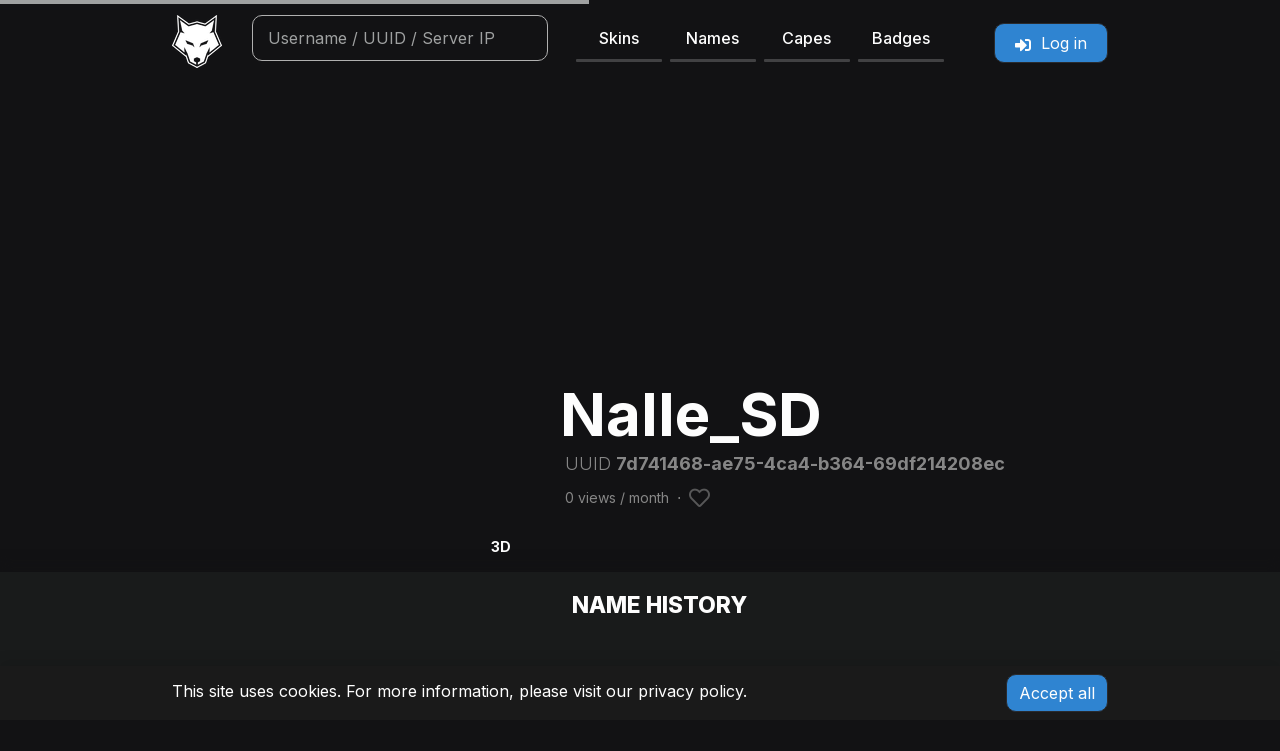

--- FILE ---
content_type: text/html; charset=UTF-8
request_url: https://laby.net/@Nalle_SD
body_size: 6220
content:
<!DOCTYPE html>
<html lang="en" data-theme="dark" data-route="user_profile">
    <head>
        <link rel="preconnect" href="https://www.googletagmanager.com"/>
        <script type="text/javascript">
    window.dataLayer = window.dataLayer || [];
    </script>

<!-- Google Tag Manager  -->
<script>(function(w,d,s,l,i){w[l]=w[l]||[];w[l].push({'gtm.start':
        new Date().getTime(),event:'gtm.js'});var f=d.getElementsByTagName(s)[0],
        j=d.createElement(s),dl=l!='dataLayer'?'&l='+l:'';j.async=true;j.src=
        'https://www.googletagmanager.com/gtm.js?id='+i+dl+'';f.parentNode.insertBefore(j,f);
    })(window,document,'script','dataLayer','GTM-NPTDGG8');</script>
<!-- End Google Tag Manager -->

        <link rel="preload" as="script" href="https://www.googletagservices.com/tag/js/gpt.js" />
        <link rel="preload" href="/build/css/style.50dc010b.css" as="style">
        <link rel="preconnect" href="https://dl.labymod.net">
            
        <meta charset="UTF-8">
        <title>Nalle_SD | Minecraft profile | laby.net</title>
        <meta name="viewport" content="width=device-width, initial-scale=1.0, viewport-fit=cover">

            <link rel="shortcut icon" type="image/x-icon" href="https://laby.net/texture/profile/head/7d741468ae754ca4b36469df214208ec.png?size=64">

        
        <meta property="og:site_name" content="laby.net">
        <meta property="og:title" content="Nalle_SD | Minecraft profile | laby.net">

                                        
                                    
            <meta name="description" data-trans-content="player.description" data-trans-variables='{&quot;username&quot;:&quot;Nalle_SD&quot;}' content="The Minecraft profile of Nalle_SD&#039;, including skins, name history, capes, social media and other interesting data."/>
    <meta name="keywords" content="Nalle_SD,profile,name history,skins,capes,bandanas,minecraft users,minecraft,database,friends,statistics,names,history,name,uuid,labymod,laby,net,labynet,capes,cloaks"/>
    <meta property="og:type" content="profile">
    <meta property="og:description" data-trans-content="player.description" data-trans-variables='{&quot;username&quot;:&quot;Nalle_SD&quot;}' content="The Minecraft profile of Nalle_SD&#039;, including skins, name history, capes, social media and other interesting data.">
    <meta property="og:image" content="https://skin.laby.net/api/render/user/7d741468-ae75-4ca4-b364-69df214208ec.png?shadow=true&bust=true&width=256&height=256">
    <meta property="profile:username" content="Nalle_SD">
    <meta name="twitter:card" content="summary">
    <meta name="twitter:site" content="@LabyMod">
    <meta name="twitter:image" content="https://skin.laby.net/api/render/user/7d741468-ae75-4ca4-b364-69df214208ec.png?shadow=true&bust=true&width=256&height=256">
    <meta name="twitter:description" data-trans-content="player.description" data-trans-variables='{&quot;username&quot;:&quot;Nalle_SD&quot;}' content="The Minecraft profile of Nalle_SD&#039;, including skins, name history, capes, social media and other interesting data.">
    <meta property="snap:sticker" content="https://skin.laby.net/api/render/user/7d741468-ae75-4ca4-b364-69df214208ec.png?shadow=true&bust=true&width=400&height=400">

                <meta property="og:url" content="https://laby.net/@Nalle_SD">
                                <link rel="canonical" href="https://laby.net/@Nalle_SD">
                        <link rel="alternate" href="https://laby.net/@Nalle_SD?lang=en" hreflang="en">
                <link rel="alternate" href="https://laby.net/@Nalle_SD?lang=de" hreflang="de">
                <link rel="alternate" href="https://laby.net/@Nalle_SD?lang=es" hreflang="es">
                <link rel="alternate" href="https://laby.net/@Nalle_SD?lang=fr" hreflang="fr">
                <link rel="alternate" href="https://laby.net/@Nalle_SD?lang=pt" hreflang="pt">
                <link rel="alternate" href="https://laby.net/@Nalle_SD?lang=it" hreflang="it">
                <link rel="alternate" href="https://laby.net/@Nalle_SD?lang=ru" hreflang="ru">
                <link rel="alternate" href="https://laby.net/@Nalle_SD?lang=nl" hreflang="nl">
                <link rel="alternate" href="https://laby.net/@Nalle_SD?lang=cs_CZ" hreflang="cs_CZ">
                <link rel="alternate" href="https://laby.net/@Nalle_SD?lang=sv_SE" hreflang="sv_SE">
                <link rel="alternate" href="https://laby.net/@Nalle_SD?lang=da" hreflang="da">
                <link rel="alternate" href="https://laby.net/@Nalle_SD?lang=pl" hreflang="pl">
                <link rel="alternate" href="https://laby.net/@Nalle_SD?lang=no" hreflang="no">
                <link rel="alternate" href="https://laby.net/@Nalle_SD" hreflang="x-default">
        
                <meta name="author" content="LabyMedia GmbH">
                <meta name="theme-color" content="#141515">
        <link rel="apple-touch-icon" sizes="180x180" href="/apple-touch-icon.png">

        <link rel="manifest" href="/site.webmanifest">
        <meta name="apple-mobile-web-app-title" content="laby.net">
        <meta name="application-name" content="laby.net">
        <meta name="msapplication-TileColor" content="#141515">
        <meta property="snap:app_id" content="fd93b137-6d68-4502-b278-fc09bb82f1f8">

        <link rel="search" href="/open-search.xml" data-trans-title="navigation.search"
              type="application/opensearchdescription+xml">

                    <link rel="stylesheet" type="text/css" href="/build/css/style.50dc010b.css"/>
        
        <script src="/bundles/bazingajstranslation/js/translator.min.js"></script>
        <script src="/translations?locales=en,de,es,fr,pt,it,ru,nl,cs_CZ,sv_SE,da,pl,no"></script>
            <script>
        window.uuid = '7d741468-ae75-4ca4-b364-69df214208ec';
        window.username = 'Nalle_SD';
        window.emoteId = 'NONE';
        window.query = 'Nalle_SD';

        window.turnstileSiteKey = '0x4AAAAAAAAtPksJub4J6z5p';
    </script>
                <script src="/build/runtime.bff6fc2f.js" defer></script><script src="/build/223.cb60927b.js" defer></script><script src="/build/935.f5acdcc1.js" defer></script><script src="/build/230.c39325b6.js" defer></script><script src="/build/284.6796e2cf.js" defer></script><script src="/build/js/head.2a7c4160.js" defer></script>

                    </head>
    <body data-environment="production" class="page-user_profile">
        <!-- Google Tag Manager (noscript) -->
<noscript><iframe src="https://www.googletagmanager.com/ns.html?id=GTM-NPTDGG8"
                  height="0" width="0" style="display:none;visibility:hidden"></iframe></noscript>
<!-- End Google Tag Manager (noscript) -->

    <div class="ln-wrapper">
                <nav id="ln-navigation">
    <div class="container">
        <div class="row">
            <div class="col-2 col-sm-1 col-md-1">
                <div class="logo-wrapper user-select-none">
                    <a href="/">
                        <picture>
                            <source srcset="/images/logo/logo.avif 1x, /images/logo/logo@2x.avif 2x, /images/logo/logo@3x.avif 3x, /images/logo/logo@4x.avif 4x" type="image/avif">
                            <source srcset="/images/logo/logo.webp 1x, /images/logo/logo@2x.webp 2x, /images/logo/logo@3x.webp 3x, /images/logo/logo@4x.webp 4x" type="image/webp">
                            <source srcset="/images/logo/logo.png 1x, /images/logo/logo@2x.png 2x, /images/logo/logo@3x.png 3x, /images/logo/logo@4x.png 4x" type="image/png">
                            <img class="logo rounded" src="/images/logo/logo.png" width="50" height="53" alt="laby.net" draggable="false">
                        </picture>
                    </a>
                </div>
            </div>
            <div class="col-12 col-sm-6 col-md-4 col-lg-5 offset-0 offset-md-0 order-3 order-sm-2 offset-sm-1 order-md-3 width-animated menu-links">
                <ul class="navigation row mt-2 mb-2 mt-sm-0 mb-sm-0 gx-2">
                    <li class="col-3"><a class="text-decoration-none user-select-none link" href="/skins">Skins</a></li>
                    <li class="col-3"><a class="text-decoration-none user-select-none link" href="/names">Names</a></li>
                    <li class="col-3"><a class="text-decoration-none user-select-none link" href="/capes">Capes</a></li>
                    <li class="col-3"><a class="text-decoration-none user-select-none link" href="/badges">Badges</a></li>
                </ul>
            </div>
            <div class="col-7 col-sm-4 col-md-3 col-lg-2 offset-3 offset-sm-0 order-2 order-sm-3 order-md-last">
                <div class="header-menu"></div>
            </div>

            <div class="col-12 col-md-4 col-lg-4 order-last order-sm-4 order-md-2 width-animated menu-search mt-sm-2 mt-md-0">
                                    <div class="search-bar-wrapper search-bar-wrapper-top">
                        <div id="autocomplete" class="autocomplete">
                            <form onsubmit="event.preventDefault();" action=".">
                                <input id="search" type="search" tabindex="1" autocomplete="off" autocapitalize="off"
                                       spellcheck="false" autocorrect="off"
                                       class="search-bar" data-trans-placeholder="navigation.search"
                                       data-trans-title="navigation.search">
                            </form>
                            <ul class="autocomplete-result-list"></ul>
                        </div>
                    </div>
                            </div>
        </div>
    </div>

</nav>
        
        <main style="opacity: 1;transition: opacity ease-in 50ms;">
                <div class="container profile-warning-wrapper d-none">
        <div class="row text-center pt-1 pb-1 text-secondary">
            <small class="text-warning"><i class="icon icon-exclamation-triangle"></i> <span data-trans="profile.phd.note" data-bs-toggle="tooltip" data-bs-placement="bottom" data-trans-title="profile.phd.detailed" data-bs-custom-class="wider-tooltip" class="profile-warning"></span></small>
        </div>
    </div>
            <div class="ln-profile mt-0 mt-md-5">
        <div id="profile-skin-render">
            <canvas class="ln-shadow" id="skin_container"></canvas>
        </div>
        <div class="ln-shadow-bottom">
            <div class="container user">
                <div class="row">

                    <div class="col"></div>

                    <div class="col-sm-4 col-xs-12 g-0">
                        <div class="render-btn-container">
                            <button class="btn btn-sm expand-renderer d-block" data-bs-delay="800" data-bs-toggle="tooltip" data-trans-title="renderer.enter_3d">3D</button>
                            <button class="btn btn-sm shrink-renderer" data-bs-delay="300" data-bs-toggle="tooltip" data-trans-title="renderer.exit_3d"><i class="icon icon-chevron-up"></i></button>
                            <button class="btn btn-sm animation-control" data-bs-toggle="tooltip" data-trans-title="renderer.controls.walking"><i class="icon icon-play"></i></button>

                            <button class="btn btn-sm sneak-control" data-bs-toggle="tooltip" data-trans-title="renderer.controls.crouch"><i class="icon icon-sneak"></i></button>
                            <button class="btn btn-sm second-layer-control" data-bs-toggle="tooltip" data-trans-title="renderer.controls.second_layer"><i class="icon icon-second-on"></i></button>
                            <button class="btn btn-sm elytra-control" data-bs-toggle="tooltip" data-trans-title="renderer.controls.elytra"><i class="icon icon-elytra"></i></button>
                        </div>
                    </div>

                    <div class="col"></div>

                    <div class="col-sm-7 position-relative col-xs-12 userInfoCol">
                        <div class="userInfoWrapper row bottom-0 start-0 mb-5">

                            <div class="col-12">
                                <h1 class="profile-header user-select-all ">Nalle_SD</h1>

                                <p class="text-muted uuid btn-copy" data-bs-toggle="tooltip" data-bs-placement="right" data-trans-title="general.clipboard_copy" data-clipboard-text="7d741468-ae75-4ca4-b364-69df214208ec"><span>UUID </span>7d741468-ae75-4ca4-b364-69df214208ec</p>
                                <h5 class="info-badges">
                                                                    </h5>
                                <p class="text-muted views"><span id="monthly-views">&nbsp;</span>
                                    &nbsp;⋅&nbsp;<span id="hearts"></span>&nbsp;<i data-bs-toggle="tooltip" data-bs-placement="right" class="icon icon-1-5x icon-sub heart-button d-none"></i></p>
                                <div id="social-icons" class="user-select-none">
                                                                </div>
                            </div>
                                                    </div>
                    </div>
                </div>
            </div>
        </div>
        <div class="ln-section shadow-top">
            <div class="container">
                <div class="row">
                    <div class="col-sm-4 user-select-none">
                        <div id="left-column-wrapper"></div>
                        <div id="name-suggestions"></div>
                    </div>
                    <div class="col"></div>
                    <div class="col-sm-7" id="right-column-wrapper">
                        <div class="ln-card mt-3">
                            <div class="ln-card-header"></div>
                            <div class="ln-card-body loading name-scroll mh-350">
                                <table class="ln-table names-table">
                                    <tbody class="name-wrapper"></tbody>
                                </table>
                            </div>
                        </div>
                        <div class="ln-card mt-3">
                            <div class="clearfix">
                                <div class="ln-card-header float-start"></div>
                                                                <div class="ln-card-header d-none float-end" id="online-status">
                                    <p class="text-muted float-end mb-0"></p>
                                    <div class="ring-container float-end me-2">
                                        <div class="ringring"></div>
                                        <div class="circle"></div>
                                    </div>
                                </div>
                            </div>
                            <div class="ln-card-body stats-wrapper loading" id="stats"></div>
                            <div class="ln-card mt-3 show-api d-none">
                                <div class="clearfix">
                                    <div class="ln-card-header" data-trans="profile.api.title"></div>
                                </div>
                                <div class="ln-card-body stats-wrapper">
                                    <div class="row">
                                        <div class="col-6 stats-col">
                                            <a class="laby-box laby-box-link" href="https://api.mojang.com/users/profiles/minecraft/Nalle_SD" target="_blank">
                                                <span class="title">Legacy name profile <i class="icon icon-external-link"></i></span>
                                            </a>
                                        </div>
                                        <div class="col-6 stats-col">
                                            <a class="laby-box laby-box-link" href="https://api.minecraftservices.com/minecraft/profile/lookup/name/Nalle_SD" target="_blank">
                                                <span class="title">Name profile <i class="icon icon-external-link"></i></span>
                                            </a>
                                        </div>
                                        <div class="col-6 stats-col">
                                            <a class="laby-box laby-box-link" href="https://api.mojang.com/user/profile/7d741468-ae75-4ca4-b364-69df214208ec" target="_blank">
                                                <span class="title">UUID profile <i class="icon icon-external-link"></i></span>
                                            </a>
                                        </div>
                                        <div class="col-6 stats-col">
                                            <a class="laby-box laby-box-link" href="https://sessionserver.mojang.com/session/minecraft/profile/7d741468-ae75-4ca4-b364-69df214208ec" target="_blank">
                                                <span class="title">User profile <i class="icon icon-external-link"></i></span>
                                            </a>
                                        </div>
                                    </div>
                                </div>
                            </div>
                        </div>
                    </div>
                </div>
            </div>
        </div>
        <div class="safe-area-inset">
            <div class="container">
                <div class="row mt-4">
                    <div class="col col-xs-12">
                        <div class="ln-card d-none">
                            <div class="ln-card-header"></div>
                            <div class="ln-card-body account-list profile-list overflow-auto mh-350"></div>
                        </div>
                        <div class="ln-card">
                            <div class="ln-card-header" data-trans="share.share"></div>
                            <div class="ln-card-body mt-3">
                                <div class="row">
                                    <div class="col-12">
                                        <a href="https://twitter.com/share?ref_src=twsrc%5Etfw" rel="noopener"
                                           class="twitter-share-button"
                                           data-url="https://laby.net/@Nalle_SD"
                                           data-text="Check out this profile on laby.net"
                                           data-related="LabyMod" data-dnt="true" data-show-count="false"
                                           data-trans="share.tweet"
                                           data-trans-title="share.profile_info" data-trans-variables="{&quot;service&quot;:&quot;Twitter&quot;}"></a>
                                        <div class="snapchat-creative-kit-share"
                                             data-theme="dark"
                                             data-size="small"
                                             data-text="true"
                                             data-share-url="https://laby.net/@Nalle_SD"
                                             data-trans-title="share.profile_info" data-trans-variables="{&quot;service&quot;:&quot;Snapchat&quot;}"
                                        ></div>
                                        <a class="brand-btn reddit" href="https://www.reddit.com/submit?url=https://laby.net/@Nalle_SD"
                                           data-trans-title="share.profile_info" data-trans-variables="{&quot;service&quot;:&quot;Reddit&quot;}"
                                           rel="noopener" target="_blank"><i class="icon icon-reddit"></i> Reddit</a>
                                        <a class="brand-btn whatsapp"
                                           data-trans-title="share.profile_info" data-trans-variables="{&quot;service&quot;:&quot;WhatsApp&quot;}"
                                           rel="noopener" target="_blank"><i class="icon icon-whatsapp"></i> WhatsApp</a>
                                        <a href="#" class="brand-btn" id="share"><i class="icon icon-share-square"></i> <span data-trans="share.share"></span></a>
                                    </div>
                                </div>
                                <div class="row">
                                    <div class="input-group mt-3 mb-3">
                                        <input type="text" title="Share" onclick="this.select();"
                                               data-trans-title="general.share.share" class="form-control ln-form-control input-sm"
                                               readonly value="https://laby.net/@Nalle_SD">
                                        <button type="button" class="btn ln-button btn-sm btn-copy" data-clipboard-text="https://laby.net/@Nalle_SD"
                                                data-bs-toggle="tooltip" data-bs-placement="right" data-trans-title="general.clipboard_copy">
                                            <i class="icon icon-copy"></i>
                                        </button>
                                    </div>
                                </div>
                            </div>
                        </div>
                    </div>
                    <div class="col-sm-7 col-xs-12 mb-3">
                        <div class="ln-card">
                            <div class="ln-card-header float-start"></div>
                            <div class="ln-card-header float-end d-none" id="friends-api"><a target="_blank" href="/api/user/7d741468-ae75-4ca4-b364-69df214208ec/get-friends"><i class="icon icon-external-link"></i></a></div>
                            <div class="ln-card-body friend-list profile-list overflow-auto mh-350"></div>
                        </div>
                    </div>
                </div>
            </div>
        </div>
    </div>
    <div id="cfturnstile"></div>
        </main>
        <div class="push"></div>

        <div id="skyscraper-wrapper"></div>
    </div>
                <footer class="ln-footer">
    <div class="container-fluid content-wrapper d-flex flex-wrap justify-content-lg-center">
        <div class="col-12 col-lg-4 footer-navigation">
            <a href="https://www.labymod.net/legal/imprint" rel="noopener" target="_blank" data-trans="footer.imprint">&nbsp;</a>
            <a href="https://www.labymod.net/legal/privacy" rel="noopener" target="_blank" data-trans="footer.privacy">&nbsp;</a>
            <a href="https://laby.net/contribute" rel="noopener" data-trans="contribute.title">&nbsp;</a>
        </div>
        <div class="col-12 col-lg-4">
            <div class="language-wrapper">
                                                                                                <a class="change-language" href="https://laby.net/@Nalle_SD?lang=en">
                        <img loading="lazy" src="/images/lang/en.png"
                            alt="EN" width="20" height="13">
                    </a>
                                                                                                <a class="change-language" href="https://laby.net/@Nalle_SD?lang=de">
                        <img loading="lazy" src="/images/lang/de.png"
                            alt="DE" width="20" height="13">
                    </a>
                                                                                                <a class="change-language" href="https://laby.net/@Nalle_SD?lang=es">
                        <img loading="lazy" src="/images/lang/es.png"
                            alt="ES" width="20" height="13">
                    </a>
                                                                                                <a class="change-language" href="https://laby.net/@Nalle_SD?lang=fr">
                        <img loading="lazy" src="/images/lang/fr.png"
                            alt="FR" width="20" height="13">
                    </a>
                                                                                                <a class="change-language" href="https://laby.net/@Nalle_SD?lang=pt">
                        <img loading="lazy" src="/images/lang/pt.png"
                            alt="PT" width="20" height="13">
                    </a>
                                                                                                <a class="change-language" href="https://laby.net/@Nalle_SD?lang=it">
                        <img loading="lazy" src="/images/lang/it.png"
                            alt="IT" width="20" height="13">
                    </a>
                                                                                                <a class="change-language" href="https://laby.net/@Nalle_SD?lang=ru">
                        <img loading="lazy" src="/images/lang/ru.png"
                            alt="RU" width="20" height="13">
                    </a>
                                                                                                <a class="change-language" href="https://laby.net/@Nalle_SD?lang=nl">
                        <img loading="lazy" src="/images/lang/nl.png"
                            alt="NL" width="20" height="13">
                    </a>
                                                                                                <a class="change-language" href="https://laby.net/@Nalle_SD?lang=cs_CZ">
                        <img loading="lazy" src="/images/lang/cs_CZ.png"
                            alt="CS_CZ" width="20" height="13">
                    </a>
                                                                                                <a class="change-language" href="https://laby.net/@Nalle_SD?lang=sv_SE">
                        <img loading="lazy" src="/images/lang/sv_SE.png"
                            alt="SV_SE" width="20" height="13">
                    </a>
                                                                                                <a class="change-language" href="https://laby.net/@Nalle_SD?lang=da">
                        <img loading="lazy" src="/images/lang/da.png"
                            alt="DA" width="20" height="13">
                    </a>
                                                                                                <a class="change-language" href="https://laby.net/@Nalle_SD?lang=pl">
                        <img loading="lazy" src="/images/lang/pl.png"
                            alt="PL" width="20" height="13">
                    </a>
                                                                                                <a class="change-language" href="https://laby.net/@Nalle_SD?lang=no">
                        <img loading="lazy" src="/images/lang/no.png"
                            alt="NO" width="20" height="13">
                    </a>
                            </div>
        </div>
        <div class="col-12 col-lg-4">
            <div class="text-center">
                <div class="d-inline-block" data-bs-toggle="tooltip" data-trans-title="page_settings.title">
                    <button type="button"
                            class="btn btn-sm position-relative"
                            data-bs-toggle="modal"
                            data-bs-target="#pageSettings"
                            data-trans-aria-label="settings.title"
                            aria-label="Settings"
                    >
                        <i class="icon icon-cog"></i>
                                            </button>
                </div>
                <a class="social" target="_blank" href="https://laby.net/discord" aria-label="Discord">
                    <i class="icon icon-discord"></i>
                </a>
                <span class="copyright">© 2026, LabyMedia GmbH</span>
            </div>
        </div>
    </div>
</footer>

<div id="cookie-notice" style="display: none;">
    <div class="container">
        <div class="row">
            <div class="col-xs-12 col-sm-9">
                <p>
                    This site uses cookies. For more information, please visit our <a href="https://www.labymod.net/privacy" rel="noopener" target="_blank">privacy policy</a>.
                </p>
            </div>
            <div class="col-xs-12 col-sm-3">
                <a href="#" class="btn ln-btn js-accept-cookies" data-trans="cookie_notice.btn_accept">&nbsp;</a>
            </div>
        </div>
    </div>
</div>

<!-- Modal -->
<div class="modal fade" id="pageSettings" tabindex="-1" aria-labelledby="pageSettingsLabel" aria-hidden="true">
    <div class="modal-dialog">
        <div class="modal-content">
            <div class="modal-header">
                <h5 class="modal-title" id="pageSettingsLabel" data-trans="page_settings.title"></h5>
                <button type="button" class="btn-close" data-bs-dismiss="modal" aria-label="Close"></button>
            </div>
            <div class="modal-body">
                <div class="row mb-3">
                    <label for="showCosmetics" class="col-10 col-form-label" data-trans="page_settings.show_cosmetics"></label>
                    <div class="col-2">
                        <div class="form-check form-switch mt-2">
                            <input id="showCosmetics" class="form-check-input" type="checkbox" data-page-setting="show_cosmetics">
                        </div>
                    </div>
                </div>
                <div class="row mb-3">
                    <label for="showEmotes" class="col-10 col-form-label" data-trans="page_settings.show_emotes"></label>
                    <div class="col-2">
                        <div class="form-check form-switch mt-2">
                            <input id="showEmotes" class="form-check-input" type="checkbox" data-page-setting="show_emotes">
                        </div>
                    </div>
                </div>
                <div class="row mb-3">
                    <label for="showHDSkins" class="col-10 col-form-label">
                        <span data-trans="page_settings.show_hdskins"></span> <a rel="noopener" target="_blank" href="https://hdskins.de/"><i class="icon icon-link" title="https://hdskins.de/"></i></a>
                    </label>
                    <div class="col-2">
                        <div class="form-check form-switch mt-2">
                            <input id="showHDSkins" class="form-check-input" type="checkbox" data-page-setting="show_hdksins">
                        </div>
                    </div>
                </div>
                                <div class="row mb-3">
                    <label for="showApis" class="col-10 col-form-label" data-trans="page_settings.developer_mode"></label>
                    <div class="col-2">
                        <div class="form-check form-switch mt-2">
                            <input id="showApis" class="form-check-input" type="checkbox" data-page-setting="show_apis">
                        </div>
                    </div>
                </div>
            </div>
            <div class="modal-footer">
                <button type="button" class="btn ln-btn btn-sm refresh-page" data-trans="page_settings.refresh"></button>
            </div>
        </div>
    </div>
</div>        
        <script src="/build/js/app.a78aedca.js" defer></script>
            <script src="/build/436.ad9b0e6b.js" defer></script><script src="/build/412.16d0c079.js" defer></script><script src="/build/487.6db7151a.js" defer></script><script src="/build/915.8a34e759.js" defer></script><script src="/build/js/user.e980a99c.js" defer></script>
    <script src="https://challenges.cloudflare.com/turnstile/v0/api.js?onload=onloadTurnstileCallback" defer></script>
    <script defer src="https://platform.twitter.com/widgets.js" charset="utf-8"></script>
    <script defer>
        (function (d, s, id) {
            var js,
                sjs = d.getElementsByTagName(s)[0];
            if (d.getElementById(id)) return;
            js = d.createElement(s);
            js.id = id;
            js.src = "https://sdk.snapkit.com/js/v1/create.js";
            sjs.parentNode.insertBefore(js, sjs);
        })(document, "script", "snapkit-creative-kit-sdk");
    </script>
        
    <script defer src="https://static.cloudflareinsights.com/beacon.min.js/vcd15cbe7772f49c399c6a5babf22c1241717689176015" integrity="sha512-ZpsOmlRQV6y907TI0dKBHq9Md29nnaEIPlkf84rnaERnq6zvWvPUqr2ft8M1aS28oN72PdrCzSjY4U6VaAw1EQ==" data-cf-beacon='{"version":"2024.11.0","token":"48300bb79a08469cacae6da8b348a3c1","server_timing":{"name":{"cfCacheStatus":true,"cfEdge":true,"cfExtPri":true,"cfL4":true,"cfOrigin":true,"cfSpeedBrain":true},"location_startswith":null}}' crossorigin="anonymous"></script>
<script>(function(){function c(){var b=a.contentDocument||a.contentWindow.document;if(b){var d=b.createElement('script');d.innerHTML="window.__CF$cv$params={r:'9c3c3e180dadf54b',t:'MTc2OTM5MTAwMA=='};var a=document.createElement('script');a.src='/cdn-cgi/challenge-platform/scripts/jsd/main.js';document.getElementsByTagName('head')[0].appendChild(a);";b.getElementsByTagName('head')[0].appendChild(d)}}if(document.body){var a=document.createElement('iframe');a.height=1;a.width=1;a.style.position='absolute';a.style.top=0;a.style.left=0;a.style.border='none';a.style.visibility='hidden';document.body.appendChild(a);if('loading'!==document.readyState)c();else if(window.addEventListener)document.addEventListener('DOMContentLoaded',c);else{var e=document.onreadystatechange||function(){};document.onreadystatechange=function(b){e(b);'loading'!==document.readyState&&(document.onreadystatechange=e,c())}}}})();</script></body>
</html>


--- FILE ---
content_type: application/javascript; charset=utf8
request_url: https://laby.net/build/412.16d0c079.js
body_size: 31119
content:
/*! For license information please see 412.16d0c079.js.LICENSE.txt */
(self.webpackChunk=self.webpackChunk||[]).push([[412],{2707:function(t){var e;self,e=function(){return(()=>{var t={50:(t,e,r)=>{"use strict";r.d(e,{Z:()=>n});var i=r(2),s={_sample:function(t){var e=arguments.length>1&&void 0!==arguments[1]?arguments[1]:4,r=(0,i.Z)(e),n={};if("number"===r){var a=0,o=Math.pow(10,e),l=1/o;n[0]=t(0);for(var u=0;u<o-1;u++){a+=l,n[parseFloat(a.toFixed(e))]=t(a)}n[1]=t(1),n.base=e}else"object"===r?n=e:"string"===r&&(n=JSON.parse(e));return s._sample._proximate(n)},_proximate:function(t){var e=t.base,r=1/Math.pow(10,e),i=function(i){var s,n,a=function(t,e){e=+e||0;var r=Math.pow(10,e);return Math.round(t*r)/r}(i,e),o=t[a.toString()];if(Math.abs(i-a)<r)return o;var l=(n=i>a?t[s=a+r]:t[s=a-r])-o;return l<r?o:o+(i-a)/(s-a)*(n>o?-1:1)*l};return i.getSamples=function(){return t},i}};s._sample._proximate=s._proximate;const n=s._sample},973:(t,e,r)=>{"use strict";r.d(e,{Z:()=>l});var i=r(2),s=r(671),n=r(144),a=r(52),o=r.n(a);const l=function(){function t(){var e=arguments.length>0&&void 0!==arguments[0]?arguments[0]:{};(0,s.Z)(this,t),this._o=e,this._index=this._o.index||0,this._arrayPropertyMap={strokeDashoffset:1,strokeDasharray:1,origin:1},this._skipPropsDelta={timeline:1,prevChainModule:1,callbacksContext:1},this._declareDefaults(),this._extendDefaults(),this._vars(),this._render()}return(0,n.Z)(t,[{key:"_declareDefaults",value:function(){this._defaults={}}},{key:"_vars",value:function(){this._progress=0,this._strokeDasharrayBuffer=[]}},{key:"_render",value:function(){}},{key:"_setProp",value:function(t,e){if("object"===(0,i.Z)(t))for(var r in t)this._assignProp(r,t[r]);else this._assignProp(t,e)}},{key:"_assignProp",value:function(t,e){this._props[t]=e}},{key:"_show",value:function(){var t=this._props;this.el&&(t.isSoftHide?this._showByTransform():this.el.style.display="block",this._isShown=!0)}},{key:"_hide",value:function(){this.el&&(this._props.isSoftHide?o().setPrefixedStyle(this.el,"transform","scale(0)"):this.el.style.display="none",this._isShown=!1)}},{key:"_showByTransform",value:function(){}},{key:"_parseOptionString",value:function(t){return"string"==typeof t&&t.match(/stagger/)&&(t=o().parseStagger(t,this._index)),"string"==typeof t&&t.match(/rand/)&&(t=o().parseRand(t)),t}},{key:"_parsePositionOption",value:function(t,e){return o().unitOptionMap[t]&&(e=o().parseUnit(e).string),e}},{key:"_parseStrokeDashOption",value:function(t,e){var r=e;if(this._arrayPropertyMap[t])switch(r=[],(0,i.Z)(e)){case"number":r.push(o().parseUnit(e));break;case"string":for(var s=e.split(" "),n=0;n<s.length;n++)r.push(o().parseUnit(s[n]))}return r}},{key:"_isDelta",value:function(t){var e=o().isObject(t);return!(!(e=e&&!t.unit)||o().isArray(t)||o().isDOM(t))}},{key:"_getDelta",value:function(t,e){var r;if("left"!==t&&"top"!==t||this._o.ctx||o().warn("Consider to animate x/y properties instead of left/top,\n        as it would be much more performant",e),!this._skipPropsDelta||!this._skipPropsDelta[t]){null!=(r=o().parseDelta(t,e,this._index)).type&&(this._deltas[t]=r);var s="object"===(0,i.Z)(r.end)?0===r.end.value?0:r.end.string:r.end;this._props[t]=s}}},{key:"_extendDefaults",value:function(){for(var t in this._props={},this._deltas={},this._defaults){var e=null!=this._o[t]?this._o[t]:this._defaults[t];this._parseOption(t,e)}}},{key:"_tuneNewOptions",value:function(t){for(var e in this._hide(),t)t&&delete this._deltas[e],this._o[e]=t[e],this._parseOption(e,t[e])}},{key:"_parseOption",value:function(t,e){if(this._isDelta(e)&&!this._skipPropsDelta[t]){this._getDelta(t,e);var r=o().getDeltaEnd(e);return this._assignProp(t,this._parseProperty(t,r))}this._assignProp(t,this._parseProperty(t,e))}},{key:"_parsePreArrayProperty",value:function(t,e){return e=this._parseOptionString(e),this._parsePositionOption(t,e)}},{key:"_parseProperty",value:function(t,e){return"parent"===t?o().parseEl(e):(e=this._parsePreArrayProperty(t,e),this._parseStrokeDashOption(t,e))}},{key:"_parseDeltaValues",value:function(t,e){var r={};for(var i in e){var s=e[i],n=this._parsePreArrayProperty(t,s);r[this._parsePreArrayProperty(t,i)]=n}return r}},{key:"_preparsePropValue",value:function(t,e){return this._isDelta(e)?this._parseDeltaValues(t,e):this._parsePreArrayProperty(t,e)}},{key:"_calcCurrentProps",value:function(t,e){for(var r in this._deltas){var i=this._deltas[r],s=!!i.curve,n=null==i.easing||s?t:i.easing(e);if("array"===i.type){var a;o().isArray(this._props[r])?(a=this._props[r]).length=0:a=[];for(var l=s?i.curve(e):null,u=0;u<i.delta.length;u++){var h=i.delta[u],p=s?l*(i.start[u].value+e*h.value):i.start[u].value+n*h.value;a.push({string:"".concat(p).concat(h.unit),value:p,unit:h.unit})}this._props[r]=a}else if("number"===i.type)this._props[r]=s?i.curve(e)*(i.start+e*i.delta):i.start+n*i.delta;else if("unit"===i.type){var c=s?i.curve(e)*(i.start.value+e*i.delta):i.start.value+n*i.delta;this._props[r]="".concat(c).concat(i.end.unit)}else if("color"===i.type){var f,_,d,y;if(s){var v=i.curve(e);f=parseInt(v*(i.start.r+e*i.delta.r),10),_=parseInt(v*(i.start.g+e*i.delta.g),10),d=parseInt(v*(i.start.b+e*i.delta.b),10),y=parseFloat(v*(i.start.a+e*i.delta.a))}else f=parseInt(i.start.r+n*i.delta.r,10),_=parseInt(i.start.g+n*i.delta.g,10),d=parseInt(i.start.b+n*i.delta.b,10),y=parseFloat(i.start.a+n*i.delta.a);this._props[r]="rgba(".concat(f,",").concat(_,",").concat(d,",").concat(y,")")}}}},{key:"_setProgress",value:function(t,e){this._progress=t,this._calcCurrentProps(t,e)}}]),t}()},623:(t,e,r)=>{"use strict";r.d(e,{Z:()=>p});var i=r(2),s=r(671),n=r(144),a=r(340),o=r(963),l=r(120),u=r(52),h=r.n(u);const p=function(t){(0,a.Z)(r,t);var e=function(t){var e=function(){if("undefined"==typeof Reflect||!Reflect.construct)return!1;if(Reflect.construct.sham)return!1;if("function"==typeof Proxy)return!0;try{return Boolean.prototype.valueOf.call(Reflect.construct(Boolean,[],(function(){}))),!0}catch(t){return!1}}();return function(){var r,i=(0,l.Z)(t);if(e){var s=(0,l.Z)(this).constructor;r=Reflect.construct(i,arguments,s)}else r=i.apply(this,arguments);return(0,o.Z)(this,r)}}(r);function r(){return(0,s.Z)(this,r),e.apply(this,arguments)}return(0,n.Z)(r,[{key:"_declareDefaults",value:function(){this._defaults={ns:"http://www.w3.org/2000/svg",tag:"ellipse",parent:document.body,ratio:1,radius:50,radiusX:null,radiusY:null,stroke:"hotpink","stroke-dasharray":"","stroke-dashoffset":"","stroke-linecap":"","stroke-width":2,"stroke-opacity":1,fill:"transparent","fill-opacity":1,width:0,height:0},this._drawMap=["stroke","stroke-width","stroke-opacity","stroke-dasharray","fill","stroke-dashoffset","stroke-linecap","fill-opacity","transform"]}},{key:"_vars",value:function(){this._state={},this._drawMapLength=this._drawMap.length}},{key:"_render",value:function(){this._isRendered||(this._isRendered=!0,this._createSVGCanvas(),this._setCanvasSize(),this._props.parent.appendChild(this._canvas))}},{key:"_createSVGCanvas",value:function(){var t=this._props;this._canvas=document.createElementNS(t.ns,"svg"),this.el=document.createElementNS(t.ns,t.tag),this._canvas.appendChild(this.el)}},{key:"_setCanvasSize",value:function(){var t=this._canvas.style;t.display="block",t.width="100%",t.height="100%",t.left="0px",t.top="0px"}},{key:"_draw",value:function(){this._props.length=this._getLength();for(var t=this._drawMapLength;t--;){var e=this._drawMap[t];switch(e){case"stroke-dasharray":case"stroke-dashoffset":this.castStrokeDash(e)}this._setAttrIfChanged(e,this._props[e])}this._state.radius=this._props.radius}},{key:"castStrokeDash",value:function(t){var e=this._props;if(h().isArray(e[t])){for(var r="",s=0;s<e[t].length;s++){var n=e[t][s],a="%"===n.unit?this.castPercent(n.value):n.value;r+="".concat(a," ")}return e[t]="0 "===r?r="":r,e[t]=r}"object"===(0,i.Z)(e[t])&&(r="%"===e[t].unit?this.castPercent(e[t].value):e[t].value,e[t]=0===r?r="":r)}},{key:"castPercent",value:function(t){return t*(this._props.length/100)}},{key:"_setAttrIfChanged",value:function(t,e){this._state[t]!==e&&(this.el.setAttribute(t,e),this._state[t]=e)}},{key:"_getLength",value:function(){var t=this._props;return this.el&&this.el.getTotalLength&&this.el.getAttribute("d")?this.el.getTotalLength():2*(null!=t.radiusX?t.radiusX:t.radius)}},{key:"_getPointsPerimiter",value:function(t){for(var e=0,r=1;r<t.length;r++)e+=this._pointsDelta(t[r-1],t[r]);return e+this._pointsDelta(t[0],h().getLastItem(t))}},{key:"_pointsDelta",value:function(t,e){var r=Math.abs(t.x-e.x),i=Math.abs(t.y-e.y);return Math.sqrt(r*r+i*i)}},{key:"_setSize",value:function(t,e){var r=this._props;r.width=t,r.height=e,this._draw()}}]),r}(r(973).Z)},472:(t,e,r)=>{"use strict";r.d(e,{Z:()=>u});var i=r(671),s=r(144),n=r(752),a=r(340),o=r(963),l=r(120);const u=function(t){(0,a.Z)(r,t);var e=function(t){var e=function(){if("undefined"==typeof Reflect||!Reflect.construct)return!1;if(Reflect.construct.sham)return!1;if("function"==typeof Proxy)return!0;try{return Boolean.prototype.valueOf.call(Reflect.construct(Boolean,[],(function(){}))),!0}catch(t){return!1}}();return function(){var r,i=(0,l.Z)(t);if(e){var s=(0,l.Z)(this).constructor;r=Reflect.construct(i,arguments,s)}else r=i.apply(this,arguments);return(0,o.Z)(this,r)}}(r);function r(){return(0,i.Z)(this,r),e.apply(this,arguments)}return(0,s.Z)(r,[{key:"_declareDefaults",value:function(){(0,n.Z)((0,l.Z)(r.prototype),"_declareDefaults",this).call(this),this._defaults.tag="path"}},{key:"_draw",value:function(){(0,n.Z)((0,l.Z)(r.prototype),"_draw",this).call(this);var t=this._props,e=null!=t.radiusX?t.radiusX:t.radius,i=null!=t.radiusY?t.radiusY:t.radius,s=e===this._prevRadiusX,a=i===this._prevRadiusY,o=t.points===this._prevPoints;if(!(s&&a&&o)){var u=t.width/2,h=t.height/2,p=u+e,c="M".concat(u-e," ").concat(h," Q ").concat(u," ").concat(h-2*i," ").concat(p," ").concat(h);this.el.setAttribute("d",c),this._prevPoints=t.points,this._prevRadiusX=e,this._prevRadiusY=i}}},{key:"_getLength",value:function(){var t=this._props,e=null!=t.radiusX?t.radiusX:t.radius,r=null!=t.radiusY?t.radiusY:t.radius,i=e+r,s=Math.sqrt((3*e+r)*(e+3*r));return.5*Math.PI*(3*i-s)}}]),r}(r(623).Z)},854:(t,e,r)=>{"use strict";r.d(e,{Z:()=>u});var i=r(671),s=r(144),n=r(752),a=r(340),o=r(963),l=r(120);const u=function(t){(0,a.Z)(r,t);var e=function(t){var e=function(){if("undefined"==typeof Reflect||!Reflect.construct)return!1;if(Reflect.construct.sham)return!1;if("function"==typeof Proxy)return!0;try{return Boolean.prototype.valueOf.call(Reflect.construct(Boolean,[],(function(){}))),!0}catch(t){return!1}}();return function(){var r,i=(0,l.Z)(t);if(e){var s=(0,l.Z)(this).constructor;r=Reflect.construct(i,arguments,s)}else r=i.apply(this,arguments);return(0,o.Z)(this,r)}}(r);function r(){return(0,i.Z)(this,r),e.apply(this,arguments)}return(0,s.Z)(r,[{key:"_declareDefaults",value:function(){(0,n.Z)((0,l.Z)(r.prototype),"_declareDefaults",this).call(this),this._defaults.tag="path",this._defaults.parent=null;for(var t=0;t<this._drawMap.length;t++)"stroke-width"===this._drawMap[t]&&this._drawMap.splice(t,1)}},{key:"getShape",value:function(){return""}},{key:"getLength",value:function(){return 100}},{key:"_draw",value:function(){var t=this._props,e=this._state,i=e.radiusX!==t.radiusX,s=e.radiusY!==t.radiusY,a=e.radius!==t.radius;(i||s||a)&&(this.el.setAttribute("transform",this._getScale()),e.radiusX=t.radiusX,e.radiusY=t.radiusY,e.radius=t.radius),this._setAttrIfChanged("stroke-width",t["stroke-width"]/t.maxScale),(0,n.Z)((0,l.Z)(r.prototype),"_draw",this).call(this)}},{key:"_render",value:function(){if(!this._isRendered){this._isRendered=!0,this._length=this.getLength();var t=this._props;t.parent.innerHTML='<svg id="js-mojs-shape-canvas" xmlns="http://www.w3.org/2000/svg" xlink="http://www.w3.org/1999/xlink"><g id="js-mojs-shape-el">'.concat(this.getShape(),"</g></svg>"),this._canvas=t.parent.querySelector("#js-mojs-shape-canvas"),this.el=t.parent.querySelector("#js-mojs-shape-el"),this._setCanvasSize()}}},{key:"_getScale",value:function(){var t=this._props,e=t.radiusX?t.radiusX:t.radius,r=t.radiusY?t.radiusY:t.radius;t.scaleX=2*e/100,t.scaleY=2*r/100,t.maxScale=Math.max(t.scaleX,t.scaleY),t.shiftX=t.width/2-50*t.scaleX,t.shiftY=t.height/2-50*t.scaleY;var i="translate(".concat(t.shiftX,", ").concat(t.shiftY,")");return"".concat(i," scale(").concat(t.scaleX,", ").concat(t.scaleY,")")}},{key:"_getLength",value:function(){return this._length}}]),r}(r(623).Z)},342:(t,e,r)=>{"use strict";r.d(e,{Z:()=>c});var i=r(671),s=r(144),n=r(340),a=r(963),o=r(752),l=r(120),u=r(52),h=r.n(u),p=r(755);const c=function(t){(0,n.Z)(r,t);var e=function(t){var e=function(){if("undefined"==typeof Reflect||!Reflect.construct)return!1;if(Reflect.construct.sham)return!1;if("function"==typeof Proxy)return!0;try{return Boolean.prototype.valueOf.call(Reflect.construct(Boolean,[],(function(){}))),!0}catch(t){return!1}}();return function(){var r,i=(0,l.Z)(t);if(e){var s=(0,l.Z)(this).constructor;r=Reflect.construct(i,arguments,s)}else r=i.apply(this,arguments);return(0,a.Z)(this,r)}}(r);function r(){var t=arguments.length>0&&void 0!==arguments[0]?arguments[0]:{};return(0,i.Z)(this,r),e.call(this,t)}return(0,s.Z)(r,[{key:"add",value:function(){for(var t=arguments.length,e=new Array(t),r=0;r<t;r++)e[r]=arguments[r];return this._pushTimelineArray(e),this._calcDimentions(),this}},{key:"append",value:function(){for(var t=arguments.length,e=new Array(t),r=0;r<t;r++)e[r]=arguments[r];for(var i=0,s=e;i<s.length;i++){var n=s[i];h().isArray(n)?this._appendTimelineArray(n):this._appendTimeline(n,this._timelines.length),this._calcDimentions()}return this}},{key:"stop",value:function(t){return(0,o.Z)((0,l.Z)(r.prototype),"stop",this).call(this,t),this._stopChildren(t),this}},{key:"reset",value:function(){return(0,o.Z)((0,l.Z)(r.prototype),"reset",this).call(this),this._resetChildren(),this}},{key:"_resetChildren",value:function(){for(var t=0;t<this._timelines.length;t++)this._timelines[t].reset()}},{key:"_stopChildren",value:function(t){for(var e=this._timelines.length-1;e>=0;e--)this._timelines[e].stop(t)}},{key:"_appendTimelineArray",value:function(t){for(var e=t.length,r=this._props.repeatTime-this._props.delay,i=this._timelines.length;e--;)this._appendTimeline(t[e],i,r)}},{key:"_appendTimeline",value:function(t,e,i){t.timeline instanceof r&&(t=t.timeline),t.tween instanceof p.Z&&(t=t.tween);var s=null!=i?i:this._props.duration;s+=t._props.shiftTime||0,t.index=e,this._pushTimeline(t,s)}},{key:"_pushTimelineArray",value:function(t){for(var e=0;e<t.length;e++){var r=t[e];h().isArray(r)?this._pushTimelineArray(r):this._pushTimeline(r)}}},{key:"_pushTimeline",value:function(t,e){t.timeline instanceof r&&(t=t.timeline),t.tween instanceof p.Z&&(t=t.tween),null!=e&&t._setProp({shiftTime:e}),this._timelines.push(t),this._recalcDuration(t)}},{key:"_setProgress",value:function(t,e,r){this._updateChildren(t,e,r),p.Z.prototype._setProgress.call(this,t,e)}},{key:"_updateChildren",value:function(t,e,r){var i=e>this._prevTime?-1:1;this._props.isYoyo&&r&&(i*=-1);for(var s=this._props.startTime+t*this._props.duration,n=s+i,a=this._timelines.length,o=0;o<a;o++){var l=s>n?o:a-1-o;this._timelines[l]._update(s,n,this._prevYoyo,this._onEdge)}this._prevYoyo=r}},{key:"_recalcDuration",value:function(t){var e=t._props,r=e.repeatTime/e.speed+(e.shiftTime||0)+t._negativeShift;this._props.duration=Math.max(r,this._props.duration)}},{key:"_recalcTotalDuration",value:function(){var t=this._timelines.length;for(this._props.duration=0;t--;){var e=this._timelines[t];e._recalcTotalDuration&&e._recalcTotalDuration(),this._recalcDuration(e)}this._calcDimentions()}},{key:"_setStartTime",value:function(t){var e=!(arguments.length>1&&void 0!==arguments[1])||arguments[1];(0,o.Z)((0,l.Z)(r.prototype),"_setStartTime",this).call(this,t),this._startTimelines(this._props.startTime,e)}},{key:"_startTimelines",value:function(t){var e=!(arguments.length>1&&void 0!==arguments[1])||arguments[1],r="stop"===this._state;null==t&&(t=this._props.startTime);for(var i=0;i<this._timelines.length;i++){var s=this._timelines[i];s._setStartTime(t,e),e||null==s._prevTime||r||(s._prevTime=s._normPrevTimeForward())}}},{key:"_refresh",value:function(t){for(var e=this._timelines.length,i=0;i<e;i++)this._timelines[i]._refresh(t);(0,o.Z)((0,l.Z)(r.prototype),"_refresh",this).call(this,t)}},{key:"_declareDefaults",value:function(){null!=this._o.duration&&(h().error('Duration can not be declared on Timeline, but "'.concat(this._o.duration,'" is. You probably want to use Tween instead.')),this._o.duration=0),(0,o.Z)((0,l.Z)(r.prototype),"_declareDefaults",this).call(this),this._defaults.duration=0,this._defaults.easing="Linear.None",this._defaults.backwardEasing="Linear.None",this._defaults.nameBase="Timeline"}},{key:"_vars",value:function(){this._timelines=[],(0,o.Z)((0,l.Z)(r.prototype),"_vars",this).call(this)}}]),r}(p.Z)},755:(t,e,r)=>{"use strict";r.d(e,{Z:()=>f});var i=r(671),s=r(144),n=r(326),a=r(752),o=r(340),l=r(963),u=r(120),h=r(47),p=r(283),c=r.n(p);const f=function(t){(0,o.Z)(r,t);var e=function(t){var e=function(){if("undefined"==typeof Reflect||!Reflect.construct)return!1;if(Reflect.construct.sham)return!1;if("function"==typeof Proxy)return!0;try{return Boolean.prototype.valueOf.call(Reflect.construct(Boolean,[],(function(){}))),!0}catch(t){return!1}}();return function(){var r,i=(0,u.Z)(t);if(e){var s=(0,u.Z)(this).constructor;r=Reflect.construct(i,arguments,s)}else r=i.apply(this,arguments);return(0,l.Z)(this,r)}}(r);function r(){var t,s=arguments.length>0&&void 0!==arguments[0]?arguments[0]:{};return(0,i.Z)(this,r),null==(t=e.call(this,s))._props.name&&t._setSelfName(),(0,l.Z)(t,(0,n.Z)(t))}return(0,s.Z)(r,[{key:"_declareDefaults",value:function(){this._defaults={duration:350,delay:0,repeat:0,speed:1,isYoyo:!1,easing:"Sin.Out",backwardEasing:null,name:null,nameBase:"Tween",onProgress:null,onStart:null,onRefresh:null,onComplete:null,onRepeatStart:null,onRepeatComplete:null,onFirstUpdate:null,onUpdate:null,isChained:!1,onPlaybackStart:null,onPlaybackPause:null,onPlaybackStop:null,onPlaybackComplete:null,callbacksContext:null}}},{key:"play",value:function(){var t=arguments.length>0&&void 0!==arguments[0]?arguments[0]:0;return"play"===this._state&&this._isRunning||(this._props.isReversed=!1,this._subPlay(t,"play"),this._setPlaybackState("play")),this}},{key:"playBackward",value:function(){var t=arguments.length>0&&void 0!==arguments[0]?arguments[0]:0;return"reverse"===this._state&&this._isRunning||(this._props.isReversed=!0,this._subPlay(t,"reverse"),this._setPlaybackState("reverse")),this}},{key:"pause",value:function(){return"pause"===this._state||"stop"===this._state||(this._removeFromTweener(),this._setPlaybackState("pause")),this}},{key:"stop",value:function(t){if("stop"===this._state)return this;this._wasUknownUpdate=void 0;var e=null!=t?t:"reverse"===this._state?1:0;return this.setProgress(e),this.reset(),this}},{key:"replay",value:function(){var t=arguments.length>0&&void 0!==arguments[0]?arguments[0]:0;return this.reset(),this.play(t),this}},{key:"replayBackward",value:function(){var t=arguments.length>0&&void 0!==arguments[0]?arguments[0]:0;return this.reset(),this.playBackward(t),this}},{key:"resume",value:function(){var t=arguments.length>0&&void 0!==arguments[0]?arguments[0]:0;if("pause"!==this._state)return this;switch(this._prevState){case"play":this.play(t);break;case"reverse":this.playBackward(t)}return this}},{key:"setProgress",value:function(t){var e=this._props;return!e.startTime&&this._setStartTime(),this._playTime=null,t<0&&(t=0),t>1&&(t=1),this._update(e.startTime-e.delay+t*e.repeatTime),this}},{key:"setSpeed",value:function(t){return this._props.speed=t,"play"!==this._state&&"reverse"!==this._state||this._setResumeTime(this._state),this}},{key:"reset",value:function(){return this._removeFromTweener(),this._setPlaybackState("stop"),this._progressTime=0,this._isCompleted=!1,this._isStarted=!1,this._isFirstUpdate=!1,this._wasUknownUpdate=void 0,this._prevTime=void 0,this._prevYoyo=void 0,this._props.isReversed=!1,this}},{key:"_subPlay",value:function(){var t=arguments.length>0&&void 0!==arguments[0]?arguments[0]:0,e=arguments.length>1?arguments[1]:void 0,r=this._props,i=this._state,s=this._prevState,n="pause"===i,a=("play"===i||n&&"play"===s)&&"reverse"===e||("reverse"===i||n&&"reverse"===s)&&"play"===e;return this._progressTime=this._progressTime>=r.repeatTime?0:this._progressTime,a&&(this._progressTime=r.repeatTime-this._progressTime),this._setResumeTime(e,t),h.Z.add(this),this}},{key:"_setResumeTime",value:function(t){var e=arguments.length>1&&void 0!==arguments[1]?arguments[1]:0;this._resumeTime=performance.now();var r=this._resumeTime-Math.abs(e)-this._progressTime;this._setStartTime(r,!1),null!=this._prevTime&&(this._prevTime="play"===t?this._normPrevTimeForward():this._props.endTime-this._progressTime)}},{key:"_normPrevTimeForward",value:function(){var t=this._props;return t.startTime+this._progressTime-t.delay}},{key:"_setSelfName",value:function(){var t="_".concat(this._props.nameBase,"s");h.Z[t]=null==h.Z[t]?1:++h.Z[t],this._props.name="".concat(this._props.nameBase," ").concat(h.Z[t])}},{key:"_setPlaybackState",value:function(t){this._prevState=this._state,this._state=t;var e="pause"===this._prevState,r="stop"===this._prevState,i="play"===this._prevState,s="reverse"===this._prevState,n=i||s;"play"!==t&&"reverse"!==t||!(r||e)||this._playbackStart(),"pause"===t&&n&&this._playbackPause(),"stop"===t&&(n||e)&&this._playbackStop()}},{key:"_vars",value:function(){return this.progress=0,this._prevTime=void 0,this._progressTime=0,this._negativeShift=0,this._state="stop",this._props.delay<0&&(this._negativeShift=this._props.delay,this._props.delay=0),this._calcDimentions()}},{key:"_calcDimentions",value:function(){this._props.time=this._props.duration+this._props.delay,this._props.repeatTime=this._props.time*(this._props.repeat+1)}},{key:"_extendDefaults",value:function(){this._callbackOverrides=this._o.callbackOverrides||{},delete this._o.callbackOverrides,(0,a.Z)((0,u.Z)(r.prototype),"_extendDefaults",this).call(this);var t=this._props;t.easing=c().parseEasing(t.easing),t.easing._parent=this,null!=t.backwardEasing&&(t.backwardEasing=c().parseEasing(t.backwardEasing),t.backwardEasing._parent=this)}},{key:"_setStartTime",value:function(t){var e=!(arguments.length>1&&void 0!==arguments[1])||arguments[1],r=this._props,i=r.shiftTime||0;e&&(this._isCompleted=!1,this._isRepeatCompleted=!1,this._isStarted=!1);var s=null==t?performance.now():t;return r.startTime=s+r.delay+this._negativeShift+i,r.endTime=r.startTime+r.repeatTime-r.delay,this._playTime=null!=this._resumeTime?this._resumeTime:s+i,this._resumeTime=null,this}},{key:"_update",value:function(t,e,r,i){var s=this._props;null==this._prevTime&&null!=e&&(this._props.speed&&this._playTime&&(this._prevTime=this._playTime+this._props.speed*(e-this._playTime)),this._wasUknownUpdate=!0);var n=s.startTime-s.delay;if(s.speed&&this._playTime&&(t=this._playTime+s.speed*(t-this._playTime)),Math.abs(s.endTime-t)<1e-8&&(t=s.endTime),i&&null!=r){var a=this._getPeriod(t),o=!(!s.isYoyo||!this._props.repeat||a%2!=1);if(this._timelines)for(var l=0;l<this._timelines.length;l++)this._timelines[l]._update(t,e,r,i);1===i?r?(this._prevTime=t+1,this._repeatStart(t,o),this._start(t,o)):(this._prevTime=t-1,this._repeatComplete(t,o),this._complete(t,o)):-1===i&&(r?(this._prevTime=t-1,this._repeatComplete(t,o),this._complete(t,o)):this._prevTime>=s.startTime&&this._prevTime<=s.endTime&&(this._prevTime=t+1,this._repeatStart(t,o),this._start(t,o),this._isCompleted=!0)),this._prevTime=void 0}return t>n&&t<s.endTime?this._progressTime=t-n:t<=n?this._progressTime=0:t>=s.endTime&&(this._progressTime=s.repeatTime+1e-11),s.isReversed&&(t=s.endTime-this._progressTime),null==this._prevTime?(this._prevTime=t,this._wasUknownUpdate=!0,!1):(t>=n&&t<=s.endTime&&this._progress((t-n)/s.repeatTime,t),t>=s.startTime&&t<=s.endTime?this._updateInActiveArea(t):this._isInActiveArea?this._updateInInactiveArea(t):this._isRefreshed||t<s.startTime&&0!==this.progress&&(this._refresh(!0),this._isRefreshed=!0),this._prevTime=t,t>=s.endTime||t<=n)}},{key:"_updateInInactiveArea",value:function(t){if(this._isInActiveArea){var e=this._props;if(t>e.endTime&&!this._isCompleted){this._progress(1,t);var r=this._getPeriod(e.endTime),i=e.isYoyo&&r%2==0;this._setProgress(i?0:1,t,i),this._repeatComplete(t,i),this._complete(t,i)}t<this._prevTime&&t<e.startTime&&!this._isStarted&&!this._isCompleted&&(this._progress(0,t,!1),this._setProgress(0,t,!1),this._isRepeatStart=!1,this._repeatStart(t,!1),this._start(t,!1)),this._isInActiveArea=!1}}},{key:"_updateInActiveArea",value:function(t){var e=this._props,r=e.delay+e.duration,i=e.startTime-e.delay,s=(t-e.startTime+e.delay)%r,n=Math.round((e.endTime-e.startTime+e.delay)/r),a=this._getPeriod(t),o=this._delayT,l=this._getPeriod(this._prevTime),u=this._delayT,h=e.isYoyo&&a%2==1,p=e.isYoyo&&l%2==1,c=h?1:0;if(t===e.endTime)return this._wasUknownUpdate=!1,h=e.isYoyo&&(a-1)%2==1,this._setProgress(h?0:1,t,h),t>this._prevTime&&(this._isRepeatCompleted=!1),this._repeatComplete(t,h),this._complete(t,h);if(this._isCompleted=!1,this._isRefreshed=!1,i+s>=e.startTime){this._isInActiveArea=!0,this._isRepeatCompleted=!1,this._isRepeatStart=!1,this._isStarted=!1;var f=(t-e.startTime)%r/e.duration,_=a>0&&l<a,d=l>a;if(this._onEdge=0,_&&(this._onEdge=1),d&&(this._onEdge=-1),this._wasUknownUpdate&&(t>this._prevTime&&(this._start(t,h),this._repeatStart(t,h),this._firstUpdate(t,h)),t<this._prevTime&&(this._complete(t,h),this._repeatComplete(t,h),this._firstUpdate(t,h),this._isCompleted=!1)),_){if(1!==this.progress){var y=e.isYoyo&&(a-1)%2==1;this._repeatComplete(t,y)}l>=0&&this._repeatStart(t,h)}t>this._prevTime&&(!this._isStarted&&this._prevTime<=e.startTime&&(this._start(t,h),this._repeatStart(t,h),this._isStarted=!1,this._isRepeatStart=!1),this._firstUpdate(t,h)),d&&(0!==this.progress&&1!==this.progress&&l!=n&&this._repeatStart(t,p),l!==n||this._wasUknownUpdate||(this._complete(t,h),this._repeatComplete(t,h),this._firstUpdate(t,h),this._isCompleted=!1),this._repeatComplete(t,h)),"delay"===l&&(a<u&&this._repeatComplete(t,h),a===u&&a>0&&this._repeatStart(t,h)),t>this._prevTime?(0===f&&this._repeatStart(t,h),t!==e.endTime&&this._setProgress(h?1-f:f,t,h)):(t!==e.endTime&&this._setProgress(h?1-f:f,t,h),0===f&&this._repeatStart(t,h)),t===e.startTime&&this._start(t,h)}else if(this._isInActiveArea){var v="delay"===a?o:a,m=t>this._prevTime;m&&v--,c=e.isYoyo&&v%2==1?1:0,t<this._prevTime&&(this._setProgress(c,t,1===c),this._repeatStart(t,1===c)),this._setProgress(m?1-c:c,t,1===c),t>this._prevTime&&(0===this.progress&&1!==c||this._repeatComplete(t,1===c)),this._isInActiveArea=!1}this._wasUknownUpdate=!1}},{key:"_removeFromTweener",value:function(){return h.Z.remove(this),this}},{key:"_getPeriod",value:function(t){var e=this._props,r=e.delay+e.duration,i=e.delay+t-e.startTime,s=i/r,n=t<e.endTime?i%r:0;return s=t>=e.endTime?Math.round(s):Math.floor(s),t>e.endTime?s=Math.round((e.endTime-e.startTime+e.delay)/r):n>0&&n<e.delay&&(this._delayT=s,s="delay"),s}},{key:"_setProgress",value:function(t,e,r){var i=this._props,s=i.wasYoyo!==r,n=e>this._prevTime;if(this.progress=t,n&&!r||!n&&r)this.easedProgress=i.easing(t);else if(!n&&!r||n&&r){var a=null!=i.backwardEasing?i.backwardEasing:i.easing;this.easedProgress=a(t)}return(i.prevEasedProgress!==this.easedProgress||s)&&null!=i.onUpdate&&"function"==typeof i.onUpdate&&i.onUpdate.call(i.callbacksContext||this,this.easedProgress,this.progress,n,r),i.prevEasedProgress=this.easedProgress,i.wasYoyo=r,this}},{key:"_start",value:function(t,e){if(!this._isStarted){var r=this._props;null!=r.onStart&&"function"==typeof r.onStart&&r.onStart.call(r.callbacksContext||this,t>this._prevTime,e),this._isCompleted=!1,this._isStarted=!0,this._isFirstUpdate=!1}}},{key:"_playbackStart",value:function(){var t=this._props;null!=t.onPlaybackStart&&"function"==typeof t.onPlaybackStart&&t.onPlaybackStart.call(t.callbacksContext||this)}},{key:"_playbackPause",value:function(){var t=this._props;null!=t.onPlaybackPause&&"function"==typeof t.onPlaybackPause&&t.onPlaybackPause.call(t.callbacksContext||this)}},{key:"_playbackStop",value:function(){var t=this._props;null!=t.onPlaybackStop&&"function"==typeof t.onPlaybackStop&&t.onPlaybackStop.call(t.callbacksContext||this)}},{key:"_playbackComplete",value:function(){var t=this._props;null!=t.onPlaybackComplete&&"function"==typeof t.onPlaybackComplete&&t.onPlaybackComplete.call(t.callbacksContext||this)}},{key:"_complete",value:function(t,e){if(!this._isCompleted){var r=this._props;null!=r.onComplete&&"function"==typeof r.onComplete&&r.onComplete.call(r.callbacksContext||this,t>this._prevTime,e),this._isCompleted=!0,this._isStarted=!1,this._isFirstUpdate=!1,this._prevYoyo=void 0}}},{key:"_firstUpdate",value:function(t,e){if(!this._isFirstUpdate){var r=this._props;null!=r.onFirstUpdate&&"function"==typeof r.onFirstUpdate&&(r.onFirstUpdate.tween=this,r.onFirstUpdate.call(r.callbacksContext||this,t>this._prevTime,e)),this._isFirstUpdate=!0}}},{key:"_repeatComplete",value:function(t,e){if(!this._isRepeatCompleted){var r=this._props;null!=r.onRepeatComplete&&"function"==typeof r.onRepeatComplete&&r.onRepeatComplete.call(r.callbacksContext||this,t>this._prevTime,e),this._isRepeatCompleted=!0}}},{key:"_repeatStart",value:function(t,e){if(!this._isRepeatStart){var r=this._props;null!=r.onRepeatStart&&"function"==typeof r.onRepeatStart&&r.onRepeatStart.call(r.callbacksContext||this,t>this._prevTime,e),this._isRepeatStart=!0}}},{key:"_progress",value:function(t,e){var r=this._props;null!=r.onProgress&&"function"==typeof r.onProgress&&r.onProgress.call(r.callbacksContext||this,t,e>this._prevTime)}},{key:"_refresh",value:function(t){var e=this._props;if(null!=e.onRefresh){var r=e.callbacksContext||this,i=t?0:1;e.onRefresh.call(r,t,e.easing(i),i)}}},{key:"_onTweenerRemove",value:function(){}},{key:"_onTweenerFinish",value:function(){this._setPlaybackState("stop"),this._playbackComplete()}},{key:"_setProp",value:function(t,e){(0,a.Z)((0,u.Z)(r.prototype),"_setProp",this).call(this,t,e),this._calcDimentions()}},{key:"_assignProp",value:function(t,e){null==e&&(e=this._defaults[t]),"easing"===t&&((e=c().parseEasing(e))._parent=this);var i=this._callbackOverrides[t],s=!e||!e.isMojsCallbackOverride;i&&s&&(e=this._overrideCallback(e,i)),(0,a.Z)((0,u.Z)(r.prototype),"_assignProp",this).call(this,t,e)}},{key:"_overrideCallback",value:function(t,e){var r=t&&"function"==typeof t,i=function(){r&&t.apply(this,arguments),e.apply(this,arguments)};return i.isMojsCallbackOverride=!0,i}}]),r}(r(973).Z)},47:(t,e,r)=>{"use strict";r.d(e,{Z:()=>n});var i=r(671),s=r(144);const n=new(function(){function t(){return(0,i.Z)(this,t),this._vars(),this._listenVisibilityChange(),this}return(0,s.Z)(t,[{key:"_vars",value:function(){this.tweens=[],this._savedTweens=[],this._loop=this._loop.bind(this),this._onVisibilityChange=this._onVisibilityChange.bind(this)}},{key:"_loop",value:function(){return!!this._isRunning&&(this._update(window.performance.now()),this.tweens.length?(requestAnimationFrame(this._loop),this):this._isRunning=!1)}},{key:"_startLoop",value:function(){this._isRunning||(this._isRunning=!0,requestAnimationFrame(this._loop))}},{key:"_stopLoop",value:function(){this._isRunning=!1}},{key:"_update",value:function(t){for(var e=this.tweens.length;e--;){var r=this.tweens[e];r&&!0===r._update(t)&&(this.remove(r),r._onTweenerFinish(),r._prevTime=void 0)}}},{key:"add",value:function(t){t._isRunning||(t._isRunning=!0,this.tweens.push(t),this._startLoop())}},{key:"removeAll",value:function(){this.tweens.length=0}},{key:"remove",value:function(t){var e="number"==typeof t?t:this.tweens.indexOf(t);-1!==e&&(t=this.tweens[e])&&(t._isRunning=!1,this.tweens.splice(e,1),t._onTweenerRemove())}},{key:"_listenVisibilityChange",value:function(){void 0!==document.hidden?(this._visibilityHidden="hidden",this._visibilityChange="visibilitychange"):void 0!==document.mozHidden?(this._visibilityHidden="mozHidden",this._visibilityChange="mozvisibilitychange"):void 0!==document.msHidden?(this._visibilityHidden="msHidden",this._visibilityChange="msvisibilitychange"):void 0!==document.webkitHidden&&(this._visibilityHidden="webkitHidden",this._visibilityChange="webkitvisibilitychange"),document.addEventListener(this._visibilityChange,this._onVisibilityChange,!1)}},{key:"_onVisibilityChange",value:function(){document[this._visibilityHidden]?this._savePlayingTweens():this._restorePlayingTweens()}},{key:"_savePlayingTweens",value:function(){this._savedTweens=this.tweens.slice(0);for(var t=0;t<this._savedTweens.length;t++)this._savedTweens[t].pause()}},{key:"_restorePlayingTweens",value:function(){for(var t=0;t<this._savedTweens.length;t++)this._savedTweens[t].resume()}}]),t}())},977:(t,e,r)=>{var i,s;s=r(52),i=new(function(){function t(t){return this.vars(),this.generate}return t.prototype.vars=function(){return this.generate=s.bind(this.generate,this)},t.prototype.generate=function(t,e,r,i){var s,n,a,o,l,u,h,p,c,f,_,d,y,v,m,g,k,w;if(arguments.length<4)return this.error("Bezier function expects 4 arguments");for(d=y=0;y<4;d=++y)if("number"!=typeof(o=arguments[d])||isNaN(o)||!isFinite(o))return this.error("Bezier function expects 4 arguments");return t<0||t>1||r<0||r>1?this.error("Bezier x values should be > 0 and < 1"):(4,.001,1e-7,10,v=1/(11-1),c=!!Float32Array,s=function(t,e){return 1-3*e+3*t},n=function(t,e){return 3*e-6*t},a=function(t){return 3*t},u=function(t,e,r){return((s(e,r)*t+n(e,r))*t+a(e))*t},f=function(t,e,r){return 3*s(e,r)*t*t+2*n(e,r)*t+a(e)},g=function(e,i){var s;for(d=0;d<4;){if(0===(s=f(i,t,r)))return i;i-=(u(i,t,r)-e)/s,++d}return i},h=function(){for(d=0;d<11;)m[d]=u(d*v,t,r),++d},l=function(e,i,s){var n,a;for(a=void 0,n=void 0,d=0;(a=u(n=i+(s-i)/2,t,r)-e)>0?s=n:i=n,Math.abs(a)>1e-7&&++d<10;);return n},_=function(e){var i,s,n,a,o,u;for(u=0,i=1,10;10!==i&&m[i]<=e;)u+=v,++i;return--i,s=m[i+1]-m[i],n=(e-m[i])/s,(o=f(a=u+n*v,t,r))>=.001?g(e,a):0===o?a:l(e,u,u+v)},k=function(){if(t!==e||r!==i)return h()},m=c?new Float32Array(11):new Array(11),!1,w="bezier("+[t,e,r,i]+")",(p=function(s){return k(),t===e&&r===i?s:0===s?0:1===s?1:u(_(s),e,i)}).toStr=function(){return w},p)},t.prototype.error=function(t){return s.error(t)},t}()),t.exports=i},283:(t,e,r)=>{var i,s,n,a,o,l,u,h,p;u=r(52),o=r(977),n=r(162),h=r(440),a=r(50).Z,p=Math.sin,s=Math.PI,i=function(){function t(){}return t.prototype.bezier=o,t.prototype.PathEasing=n,t.prototype.path=new n("creator").create,t.prototype.approximate=a,t.prototype.inverse=function(t){return 1-t},t.prototype.linear={none:function(t){return t}},t.prototype.ease={in:o.apply(t,[.42,0,1,1]),out:o.apply(t,[0,0,.58,1]),inout:o.apply(t,[.42,0,.58,1])},t.prototype.sin={in:function(t){return 1-Math.cos(t*s/2)},out:function(t){return p(t*s/2)},inout:function(t){return.5*(1-Math.cos(s*t))}},t.prototype.quad={in:function(t){return t*t},out:function(t){return t*(2-t)},inout:function(t){return(t*=2)<1?.5*t*t:-.5*(--t*(t-2)-1)}},t.prototype.cubic={in:function(t){return t*t*t},out:function(t){return--t*t*t+1},inout:function(t){return(t*=2)<1?.5*t*t*t:.5*((t-=2)*t*t+2)}},t.prototype.quart={in:function(t){return t*t*t*t},out:function(t){return 1- --t*t*t*t},inout:function(t){return(t*=2)<1?.5*t*t*t*t:-.5*((t-=2)*t*t*t-2)}},t.prototype.quint={in:function(t){return t*t*t*t*t},out:function(t){return--t*t*t*t*t+1},inout:function(t){return(t*=2)<1?.5*t*t*t*t*t:.5*((t-=2)*t*t*t*t+2)}},t.prototype.expo={in:function(t){return 0===t?0:Math.pow(1024,t-1)},out:function(t){return 1===t?1:1-Math.pow(2,-10*t)},inout:function(t){return 0===t?0:1===t?1:(t*=2)<1?.5*Math.pow(1024,t-1):.5*(2-Math.pow(2,-10*(t-1)))}},t.prototype.circ={in:function(t){return 1-Math.sqrt(1-t*t)},out:function(t){return Math.sqrt(1- --t*t)},inout:function(t){return(t*=2)<1?-.5*(Math.sqrt(1-t*t)-1):.5*(Math.sqrt(1-(t-=2)*t)+1)}},t.prototype.back={in:function(t){return t*t*((1+1.70158)*t-1.70158)},out:function(t){return--t*t*((1+1.70158)*t+1.70158)+1},inout:function(t){var e;return e=2.5949095,(t*=2)<1?t*t*((e+1)*t-e)*.5:.5*((t-=2)*t*((e+1)*t+e)+2)}},t.prototype.elastic={in:function(t){return 0===t?0:1===t?1:-1*Math.pow(2,10*(t-=1))*Math.sin((t-.1)*(2*Math.PI)/.4)},out:function(t){return 0===t?0:1===t?1:1*Math.pow(2,-10*t)*Math.sin((t-.1)*(2*Math.PI)/.4)+1},inout:function(t){return 0===t?0:1===t?1:(t*=2)<1?1*Math.pow(2,10*(t-=1))*Math.sin((t-.1)*(2*Math.PI)/.4)*-.5:1*Math.pow(2,-10*(t-=1))*Math.sin((t-.1)*(2*Math.PI)/.4)*.5+1}},t.prototype.bounce={in:function(t){return 1-l.bounce.out(1-t)},out:function(t){return t<1/2.75?7.5625*t*t:t<2/2.75?7.5625*(t-=1.5/2.75)*t+.75:t<2.5/2.75?7.5625*(t-=2.25/2.75)*t+.9375:7.5625*(t-=2.625/2.75)*t+.984375},inout:function(t){return t<.5?.5*l.bounce.in(2*t):.5*l.bounce.out(2*t-1)+.5}},t.prototype.parseEasing=function(t){var e;return null==t&&(t="linear.none"),"string"==typeof t?"m"===t.charAt(0).toLowerCase()?this.path(t):(e=this[(t=this._splitEasing(t))[0]])?e[t[1]]:(u.error('Easing with name "'+t[0]+'" was not found, fallback to "linear.none" instead'),this.linear.none):u.isArray(t)?this.bezier.apply(this,t):t},t.prototype._splitEasing=function(t){var e;return"function"==typeof t?t:"string"==typeof t&&t.length?[(e=t.split("."))[0].toLowerCase()||"linear",e[1].toLowerCase()||"none"]:["linear","none"]},t}(),(l=new i).mix=h(l),t.exports=l},440:t=>{var e,r,i,s,n,a,o=[].slice;r=null,n=function(t){return"number"==typeof t.value?t.value:r.parseEasing(t.value)},a=function(t,e){var r;return t.value=n(t),e.value=n(e),r=0,t.to<e.to&&(r=-1),t.to>e.to&&(r=1),r},i=function(t,e){var r,i,s,n;for(i=0,r=s=0,n=t.length;s<n&&(i=r,!(t[r].to>e));r=++s);return i},s=function(){var t;return(t=1<=arguments.length?o.call(arguments,0):[]).length>1?t=t.sort(a):t[0].value=n(t[0]),function(e){var r,s;if(-1!==(r=i(t,e)))return s=t[r].value,r===t.length-1&&e>t[r].to?1:"function"==typeof s?s(e):s}},e=function(t){return r=t,s},t.exports=e},162:(t,e,r)=>{var i,s;s=r(52),i=function(){function t(t,e){if(this.o=null!=e?e:{},"creator"!==t){if(this.path=s.parsePath(t),null==this.path)return s.error("Error while parsing the path");this._vars(),this.path.setAttribute("d",this._normalizePath(this.path.getAttribute("d"))),this.pathLength=this.path.getTotalLength(),this.sample=s.bind(this.sample,this),this._hardSample=s.bind(this._hardSample,this),this._preSample()}}return t.prototype._vars=function(){return this._precompute=s.clamp(this.o.precompute||1450,100,1e4),this._step=1/this._precompute,this._rect=this.o.rect||100,this._approximateMax=this.o.approximateMax||5,this._eps=this.o.eps||.001,this._boundsPrevProgress=-1},t.prototype._preSample=function(){var t,e,r,i,s,n,a;for(this._samples=[],a=[],t=e=0,n=this._precompute;0<=n?e<=n:e>=n;t=0<=n?++e:--e)s=t*this._step,r=this.pathLength*s,i=this.path.getPointAtLength(r),a.push(this._samples[t]={point:i,length:r,progress:s});return a},t.prototype._findBounds=function(t,e){var r,i,s,n,a,o,l,u,h,p,c,f,_;if(e===this._boundsPrevProgress)return this._prevBounds;for(null==this._boundsStartIndex&&(this._boundsStartIndex=0),o=t.length,this._boundsPrevProgress>e?(l=0,i="reverse"):(l=o,i="forward"),"forward"===i?(f=t[0],s=t[t.length-1]):(f=t[t.length-1],s=t[0]),n=a=p=this._boundsStartIndex,c=l;p<=c?a<c:a>c;n=p<=c?++a:--a){if(h=(_=t[n]).point.x/this._rect,u=e,"reverse"===i&&(r=h,h=u,u=r),!(h<u)){s=_;break}f=_,this._boundsStartIndex=n}return this._boundsPrevProgress=e,this._prevBounds={start:f,end:s}},t.prototype.sample=function(t){var e,r;return t=s.clamp(t,0,1),e=this._findBounds(this._samples,t),null!=(r=this._checkIfBoundsCloseEnough(t,e))?r:this._findApproximate(t,e.start,e.end)},t.prototype._checkIfBoundsCloseEnough=function(t,e){var r;return null!=(r=this._checkIfPointCloseEnough(t,e.start.point))?r:this._checkIfPointCloseEnough(t,e.end.point)},t.prototype._checkIfPointCloseEnough=function(t,e){if(s.closeEnough(t,e.x/this._rect,this._eps))return this._resolveY(e)},t.prototype._approximate=function(t,e,r){var i,s;return i=e.point.x-t.point.x,s=(r-t.point.x/this._rect)/(i/this._rect),t.length+s*(e.length-t.length)},t.prototype._findApproximate=function(t,e,r,i){var n,a,o,l,u;return null==i&&(i=this._approximateMax),n=this._approximate(e,r,t),u=(l=this.path.getPointAtLength(n)).x/this._rect,s.closeEnough(t,u,this._eps)||--i<1?this._resolveY(l):(o={point:l,length:n},a=t<u?[t,e,o,i]:[t,o,r,i],this._findApproximate.apply(this,a))},t.prototype._resolveY=function(t){return 1-t.y/this._rect},t.prototype._normalizePath=function(t){var e,r,i,s;return s=/[M|L|H|V|C|S|Q|T|A]/gim,(i=t.split(s)).shift(),e=t.match(s),i[0]=this._normalizeSegment(i[0]),i[r=i.length-1]=this._normalizeSegment(i[r],this._rect||100),this._joinNormalizedPath(e,i)},t.prototype._joinNormalizedPath=function(t,e){var r,i,s,n;for(n="",r=i=0,s=t.length;i<s;r=++i)n+=(0===r?"":" ")+t[r]+e[r].trim();return n},t.prototype._normalizeSegment=function(t,e){var r,i,s,n,a,o,l,u;if(null==e&&(e=0),t=t.trim(),a=/(-|\+)?((\d+(\.(\d|\e(-|\+)?)+)?)|(\.?(\d|\e|(\-|\+))+))/gim,u=(s=(o=this._getSegmentPairs(t.match(a)))[o.length-1])[0],Number(u)!==e)for(t="",s[0]=e,r=i=0,n=o.length;i<n;r=++i)t+=(0===r?"":" ")+(l=o[r])[0]+","+l[1];return t},t.prototype._getSegmentPairs=function(t){var e,r,i,n,a;for(t.length%2!=0&&s.error("Failed to parse the path - segment pairs are not even.",t),n=[],e=r=0,i=t.length;r<i;e=r+=2)t[e],a=[t[e],t[e+1]],n.push(a);return n},t.prototype.create=function(e,r){var i;return(i=new t(e,r)).sample.path=i.path,i.sample},t}(),t.exports=i},52:t=>{var e,r;e=function(){function t(){this.vars()}return t.prototype.NS="http://www.w3.org/2000/svg",t.prototype.logBadgeCss="background:#3A0839;color:#FF512F;border-radius:5px; padding: 1px 5px 2px; border: 1px solid #FF512F;",t.prototype.shortColors={transparent:"rgba(0,0,0,0)",none:"rgba(0,0,0,0)",aqua:"rgb(0,255,255)",black:"rgb(0,0,0)",blue:"rgb(0,0,255)",fuchsia:"rgb(255,0,255)",gray:"rgb(128,128,128)",green:"rgb(0,128,0)",lime:"rgb(0,255,0)",maroon:"rgb(128,0,0)",navy:"rgb(0,0,128)",olive:"rgb(128,128,0)",purple:"rgb(128,0,128)",red:"rgb(255,0,0)",silver:"rgb(192,192,192)",teal:"rgb(0,128,128)",white:"rgb(255,255,255)",yellow:"rgb(255,255,0)",orange:"rgb(255,128,0)"},t.prototype.chainOptionMap={},t.prototype.callbacksMap={onRefresh:1,onStart:1,onComplete:1,onFirstUpdate:1,onUpdate:1,onProgress:1,onRepeatStart:1,onRepeatComplete:1,onPlaybackStart:1,onPlaybackPause:1,onPlaybackStop:1,onPlaybackComplete:1},t.prototype.tweenOptionMap={duration:1,delay:1,speed:1,repeat:1,easing:1,backwardEasing:1,isYoyo:1,shiftTime:1,isReversed:1,callbacksContext:1},t.prototype.unitOptionMap={left:1,top:1,x:1,y:1,rx:1,ry:1},t.prototype.RAD_TO_DEG=180/Math.PI,t.prototype.vars=function(){var t;return this.prefix=this.getPrefix(),this.getRemBase(),this.isFF="moz"===this.prefix.lowercase,this.isIE="ms"===this.prefix.lowercase,t=navigator.userAgent,this.isOldOpera=t.match(/presto/gim),this.isSafari=t.indexOf("Safari")>-1,this.isChrome=t.indexOf("Chrome")>-1,this.isOpera=t.toLowerCase().indexOf("op")>-1,this.isChrome&&this.isSafari&&(this.isSafari=!1),t.match(/PhantomJS/gim)&&(this.isSafari=!1),this.isChrome&&this.isOpera&&(this.isChrome=!1),this.is3d=this.checkIf3d(),this.uniqIDs=-1,this.div=document.createElement("div"),document.body.appendChild(this.div),this.defaultStyles=this.computedStyle(this.div)},t.prototype.cloneObj=function(t,e){var r,i,s,n;for(n={},r=(s=Object.keys(t)).length;r--;)i=s[r],null!=e&&e[i]||(n[i]=t[i]);return n},t.prototype.extend=function(t,e){var r;for(r in e)e[r],null==t[r]&&(t[r]=e[r]);return t},t.prototype.getRemBase=function(){var t,e;return t=document.querySelector("html"),e=getComputedStyle(t),this.remBase=parseFloat(e.fontSize)},t.prototype.clamp=function(t,e,r){return t<e?e:t>r?r:t},t.prototype.setPrefixedStyle=function(t,e,r){return"transform"===e&&(t.style[""+this.prefix.css+e]=r),t.style[e]=r},t.prototype.style=function(t,e,r){var i,s,n,a;if("object"==typeof e){for(n=(s=Object.keys(e)).length,a=[];n--;)r=e[i=s[n]],a.push(this.setPrefixedStyle(t,i,r));return a}return this.setPrefixedStyle(t,e,r)},t.prototype.prepareForLog=function(t){return(t=Array.prototype.slice.apply(t)).unshift("::"),t.unshift(this.logBadgeCss),t.unshift("%cmo·js%c"),t},t.prototype.log=function(){if(!1!==mojs.isDebug)return console.log.apply(console,this.prepareForLog(arguments))},t.prototype.warn=function(){if(!1!==mojs.isDebug)return console.warn.apply(console,this.prepareForLog(arguments))},t.prototype.error=function(){if(!1!==mojs.isDebug)return console.error.apply(console,this.prepareForLog(arguments))},t.prototype.parseUnit=function(t){var e,r,i,s,n;return"number"==typeof t?{unit:"px",isStrict:!1,value:t,string:0===t?""+t:t+"px"}:"string"==typeof t?(s=/px|%|rem|em|ex|cm|ch|mm|in|pt|pc|vh|vw|vmin|deg/gim,r=!0,(n=null!=(i=t.match(s))?i[0]:void 0)||(n="px",r=!1),{unit:n,isStrict:r,value:e=parseFloat(t),string:0===e?""+e:""+e+n}):t},t.prototype.bind=function(t,e){var r,i;return i=function(){var i,s;return i=Array.prototype.slice.call(arguments),s=r.concat(i),t.apply(e,s)},r=Array.prototype.slice.call(arguments,2),i},t.prototype.getRadialPoint=function(t){var e,r,i;return null==t&&(t={}),e=.017453292519943295*(t.rotate-90),r=null!=t.radiusX?t.radiusX:t.radius,i=null!=t.radiusY?t.radiusY:t.radius,{x:t.center.x+Math.cos(e)*r,y:t.center.y+Math.sin(e)*i}},t.prototype.getPrefix=function(){var t,e,r;return r=window.getComputedStyle(document.documentElement,""),t=(Array.prototype.slice.call(r).join("").match(/-(moz|webkit|ms)-/)||""===r.OLink&&["","o"])[1],{dom:null!=(e="WebKit|Moz|MS|O".match(new RegExp("("+t+")","i")))?e[1]:void 0,lowercase:t,css:"-"+t+"-",js:(null!=t?t[0].toUpperCase():void 0)+(null!=t?t.substr(1):void 0)}},t.prototype.strToArr=function(t){var e,r;return e=[],"number"!=typeof t||isNaN(t)?(t.trim().split(/\s+/gim).forEach((r=this,function(t){return e.push(r.parseUnit(r.parseIfRand(t)))})),e):(e.push(this.parseUnit(t)),e)},t.prototype.calcArrDelta=function(t,e){var r,i,s,n;for(r=[],i=s=0,n=t.length;s<n;i=++s)t[i],r[i]=this.parseUnit(""+(e[i].value-t[i].value)+e[i].unit);return r},t.prototype.isArray=function(t){return t instanceof Array},t.prototype.normDashArrays=function(t,e){var r,i,s,n,a,o,l,u,h,p;if((r=t.length)>(i=e.length))for(l=r-i,p=e.length,n=a=0,u=l;0<=u?a<u:a>u;n=0<=u?++a:--a)s=n+p,e.push(this.parseUnit("0"+t[s].unit));else if(i>r)for(l=i-r,p=t.length,n=o=0,h=l;0<=h?o<h:o>h;n=0<=h?++o:--o)s=n+p,t.push(this.parseUnit("0"+e[s].unit));return[t,e]},t.prototype.makeColorObj=function(t){var e,r,i,s,n,a,o,l;return"#"===t[0]&&(i={},(o=/^#?([a-f\d]{1,2})([a-f\d]{1,2})([a-f\d]{1,2})$/i.exec(t))&&(a=2===o[1].length?o[1]:o[1]+o[1],s=2===o[2].length?o[2]:o[2]+o[2],r=2===o[3].length?o[3]:o[3]+o[3],i={r:parseInt(a,16),g:parseInt(s,16),b:parseInt(r,16),a:1})),"#"!==t[0]&&((n="r"===t[0]&&"g"===t[1]&&"b"===t[2])&&(l=t),n||(l=this.shortColors[t]?this.shortColors[t]:(this.div.style.color=t,this.computedStyle(this.div).color)),o=new RegExp("^rgba?\\((\\d{1,3}),\\s?(\\d{1,3}),\\s?(\\d{1,3}),?\\s?(\\d{1}|0?\\.\\d{1,})?\\)$","gi").exec(l),i={},e=parseFloat(o[4]||1),o&&(i={r:parseInt(o[1],10),g:parseInt(o[2],10),b:parseInt(o[3],10),a:null==e||isNaN(e)?1:e})),i},t.prototype.computedStyle=function(t){return getComputedStyle(t)},t.prototype.capitalize=function(t){if("string"!=typeof t)throw Error("String expected - nothing to capitalize");return t.charAt(0).toUpperCase()+t.substring(1)},t.prototype.parseRand=function(t){var e,r,i;return r=t.split(/rand\(|\,|\)/),i=this.parseUnit(r[2]),e=this.rand(parseFloat(r[1]),parseFloat(r[2])),i.unit&&r[2].match(i.unit)?e+i.unit:e},t.prototype.parseStagger=function(t,e){var r,i,s,n,a,o;return s=(o=t.split(/stagger\(|\)$/)[1].toLowerCase()).split(/(rand\(.*?\)|[^\(,\s]+)(?=\s*,|\s*$)/gim),o=s.length>3?(r=this.parseUnit(this.parseIfRand(s[1])),s[3]):(r=this.parseUnit(0),s[1]),o=this.parseIfRand(o),i=e*(a=this.parseUnit(o)).value+r.value,(n=r.isStrict?r.unit:a.isStrict?a.unit:"")?""+i+n:i},t.prototype.parseIfStagger=function(t,e){return"string"==typeof t&&t.match(/stagger/g)?this.parseStagger(t,e):t},t.prototype.parseIfRand=function(t){return"string"==typeof t&&t.match(/rand\(/)?this.parseRand(t):t},t.prototype.parseDelta=function(t,e,r){var i,s,n,a,o,l,u,h,p,c,f,_;if(null!=(n=(e=this.cloneObj(e)).easing)&&(n=mojs.easing.parseEasing(n)),delete e.easing,null!=(i=e.curve)&&(i=mojs.easing.parseEasing(i)),delete e.curve,a=e[c=Object.keys(e)[0]],s={start:c},!isNaN(parseFloat(c))||c.match(/rand\(/)||c.match(/stagger\(/))if("strokeDasharray"===t||"strokeDashoffset"===t||"origin"===t){for(f=this.strToArr(c),o=this.strToArr(a),this.normDashArrays(f,o),u=h=0,p=f.length;h<p;u=++h)c=f[u],a=o[u],this.mergeUnits(c,a,t);s={type:"array",name:t,start:f,end:o,delta:this.calcArrDelta(f,o),easing:n,curve:i}}else this.callbacksMap[t]||this.tweenOptionMap[t]||(this.unitOptionMap[t]?(a=this.parseUnit(this.parseStringOption(a,r)),c=this.parseUnit(this.parseStringOption(c,r)),this.mergeUnits(c,a,t),s={type:"unit",name:t,start:c,end:a,delta:a.value-c.value,easing:n,curve:i}):(a=parseFloat(this.parseStringOption(a,r)),s={type:"number",name:t,start:c=parseFloat(this.parseStringOption(c,r)),end:a,delta:a-c,easing:n,curve:i}));else{if("strokeLinecap"===t)return this.warn("Sorry, stroke-linecap property is not animatable yet, using the start("+c+") value instead",e),s;s={type:"color",name:t,start:_=this.makeColorObj(c),end:l=this.makeColorObj(a),easing:n,curve:i,delta:{r:l.r-_.r,g:l.g-_.g,b:l.b-_.b,a:l.a-_.a}}}return s},t.prototype.mergeUnits=function(t,e,r){return!e.isStrict&&t.isStrict?(e.unit=t.unit,e.string=""+e.value+e.unit):e.isStrict&&!t.isStrict?(t.unit=e.unit,t.string=""+t.value+t.unit):e.isStrict&&t.isStrict&&e.unit!==t.unit?(t.unit=e.unit,t.string=""+t.value+t.unit,this.warn('Two different units were specified on "'+r+'" delta property, mo · js will fallback to end "'+e.unit+'" unit ')):void 0},t.prototype.rand=function(t,e){return Math.random()*(e-t)+t},t.prototype.isDOM=function(t){var e;return null!=t&&(e="number"==typeof t.nodeType&&"string"==typeof t.nodeName,"object"==typeof t&&e)},t.prototype.getChildElements=function(t){var e,r,i;for(r=[],i=(e=t.childNodes).length;i--;)1===e[i].nodeType&&r.unshift(e[i]);return r},t.prototype.delta=function(t,e){var r,i,s,n,a;if(a=typeof e,r="string"==(n=typeof t)||"number"===n&&!isNaN(t),i="string"===a||"number"===a&&!isNaN(e),r&&i)return(s={})[t]=e,s;this.error("delta method expects Strings or Numbers at input but got - "+t+", "+e)},t.prototype.getUniqID=function(){return++this.uniqIDs},t.prototype.parsePath=function(t){var e;return"string"==typeof t?"m"===t.charAt(0).toLowerCase()?((e=document.createElementNS(this.NS,"path")).setAttributeNS(null,"d",t),e):document.querySelector(t):t.style?t:void 0},t.prototype.closeEnough=function(t,e,r){return Math.abs(t-e)<r},t.prototype.checkIf3d=function(){var t,e,r;return t=document.createElement("div"),this.style(t,"transform","translateZ(0)"),""!==(null!=(r=t.style)[e=this.prefix.css+"transform"]?r[e]:r.transform)},t.prototype.isObject=function(t){return null!==t&&"object"==typeof t},t.prototype.getDeltaEnd=function(t){return t[Object.keys(t)[0]]},t.prototype.getDeltaStart=function(t){return Object.keys(t)[0]},t.prototype.isTweenProp=function(t){return this.tweenOptionMap[t]||this.callbacksMap[t]},t.prototype.parseStringOption=function(t,e){return null==e&&(e=0),"string"==typeof t&&(t=this.parseIfStagger(t,e),t=this.parseIfRand(t)),t},t.prototype.getLastItem=function(t){return t[t.length-1]},t.prototype.parseEl=function(t){return r.isDOM(t)||("string"==typeof t&&(t=document.querySelector(t)),null===t&&r.error("Can't parse HTML element: ",t)),t},t.prototype.force3d=function(t){return this.setPrefixedStyle(t,"backface-visibility","hidden"),t},t.prototype.isDelta=function(t){return!(!this.isObject(t)||t.unit||this.isArray(t)||this.isDOM(t))},t}(),r=new e,t.exports=r},291:(t,e,r)=>{var i,s,n,a,o;a=r(52),o=r(247),n=r(755).Z,s=r(342).Z,i=function(){function t(t){var e,r;this.o=null!=t?t:{},this.calcHeight=(e=this.calcHeight,r=this,function(){return e.apply(r,arguments)}),this.vars()||this.createTween()}return t.prototype.defaults={path:null,curvature:{x:"75%",y:"50%"},isCompositeLayer:!0,delay:0,duration:1e3,easing:null,repeat:0,yoyo:!1,onStart:null,onComplete:null,onUpdate:null,offsetX:0,offsetY:0,rotationOffset:null,pathStart:0,pathEnd:1,motionBlur:0,transformOrigin:null,isRotation:!1,isReverse:!1,isRunLess:!1,isPresetPosition:!0},t.prototype.vars=function(){return this.getScaler=a.bind(this.getScaler,this),this.resize=o,this.props=a.cloneObj(this.defaults),this.extendOptions(this.o),this.isMotionBlurReset=a.isSafari||a.isIE,this.isMotionBlurReset&&(this.props.motionBlur=0),this.history=[a.cloneObj(this.props)],this.postVars()},t.prototype.curveToPath=function(t){var e,r,i,s,n,o,l,u,h,p,c,f;return h=document.createElementNS(a.NS,"path"),u={x:(f=t.start).x+t.shift.x,y:f.x+t.shift.y},e=t.curvature,o=t.shift.x,l=t.shift.y,p=Math.sqrt(o*o+l*l)/100,c=Math.atan(l/o)*(180/Math.PI)+90,t.shift.x<0&&(c+=180),r="%"===(r=a.parseUnit(e.x)).unit?r.value*p:r.value,n=a.getRadialPoint({center:{x:f.x,y:f.y},radius:r,rotate:rotate}),i="%"===(i=a.parseUnit(e.y)).unit?i.value*p:i.value,s=a.getRadialPoint({center:{x:n.x,y:n.y},radius:i,rotate:c+90}),h.setAttribute("d","M"+f.x+","+f.y+" Q"+s.x+","+s.y+" "+u.x+","+u.y),h},t.prototype.postVars=function(){return this.props.pathStart=a.clamp(this.props.pathStart,0,1),this.props.pathEnd=a.clamp(this.props.pathEnd,this.props.pathStart,1),this.rotate=0,this.speedX=0,this.speedY=0,this.blurX=0,this.blurY=0,this.prevCoords={},this.blurAmount=20,this.props.motionBlur=a.clamp(this.props.motionBlur,0,1),this.onUpdate=this.props.onUpdate,this.o.el?(this.el=this.parseEl(this.props.el),this.props.motionBlur>0&&this.createFilter(),this.path=this.getPath(),this.path.getAttribute("d")?(this.len=this.path.getTotalLength(),this.slicedLen=this.len*(this.props.pathEnd-this.props.pathStart),this.startLen=this.props.pathStart*this.len,this.fill=this.props.fill,null!=this.fill&&(this.container=this.parseEl(this.props.fill.container),this.fillRule=this.props.fill.fillRule||"all",this.getScaler(),null!=this.container)?(this.removeEvent(this.container,"onresize",this.getScaler),this.addEvent(this.container,"onresize",this.getScaler)):void 0):(a.error("Path has no coordinates to work with, aborting"),!0)):(a.error('Missed "el" option. It could be a selector, DOMNode or another module.'),!0)},t.prototype.addEvent=function(t,e,r){return t.addEventListener(e,r,!1)},t.prototype.removeEvent=function(t,e,r){return t.removeEventListener(e,r,!1)},t.prototype.createFilter=function(){var t,e;return t=document.createElement("div"),this.filterID="filter-"+a.getUniqID(),t.innerHTML='<svg id="svg-'+this.filterID+'"\n    style="visibility:hidden; width:0px; height:0px">\n  <filter id="'+this.filterID+'" y="-20" x="-20" width="40" height="40">\n    <feOffset\n      id="blur-offset" in="SourceGraphic"\n      dx="0" dy="0" result="offset2"></feOffset>\n    <feGaussianblur\n      id="blur" in="offset2"\n      stdDeviation="0,0" result="blur2"></feGaussianblur>\n    <feMerge>\n      <feMergeNode in="SourceGraphic"></feMergeNode>\n      <feMergeNode in="blur2"></feMergeNode>\n    </feMerge>\n  </filter>\n</svg>',e=t.querySelector("#svg-"+this.filterID),this.filter=e.querySelector("#blur"),this.filterOffset=e.querySelector("#blur-offset"),document.body.insertBefore(e,document.body.firstChild),this.el.style.filter="url(#"+this.filterID+")",this.el.style[a.prefix.css+"filter"]="url(#"+this.filterID+")"},t.prototype.parseEl=function(t){return"string"==typeof t?document.querySelector(t):t instanceof HTMLElement?t:null!=t._setProp?(this.isModule=!0,t):void 0},t.prototype.getPath=function(){return a.parsePath(this.props.path)||(this.props.path.x||this.props.path.y?this.curveToPath({start:{x:0,y:0},shift:{x:this.props.path.x||0,y:this.props.path.y||0},curvature:{x:this.props.curvature.x||this.defaults.curvature.x,y:this.props.curvature.y||this.defaults.curvature.y}}):void 0)},t.prototype.getScaler=function(){var t,e,r;switch(this.cSize={width:this.container.offsetWidth||0,height:this.container.offsetHeight||0},r=this.path.getPointAtLength(0),t=this.path.getPointAtLength(this.len),e={},this.scaler={},e.width=t.x>=r.x?t.x-r.x:r.x-t.x,e.height=t.y>=r.y?t.y-r.y:r.y-t.y,this.fillRule){case"all":return this.calcWidth(e),this.calcHeight(e);case"width":return this.calcWidth(e),this.scaler.y=this.scaler.x;case"height":return this.calcHeight(e),this.scaler.x=this.scaler.y}},t.prototype.calcWidth=function(t){return this.scaler.x=this.cSize.width/t.width,!isFinite(this.scaler.x)&&(this.scaler.x=1)},t.prototype.calcHeight=function(t){return this.scaler.y=this.cSize.height/t.height,!isFinite(this.scaler.y)&&(this.scaler.y=1)},t.prototype.run=function(t){var e,r;if(t){for(e in this.history[0],t)r=t[e],a.callbacksMap[e]||a.tweenOptionMap[e]?(a.warn('the property "'+e+'" property can not be overridden on run yet'),delete t[e]):this.history[0][e]=r;this.tuneOptions(t)}return this.startTween()},t.prototype.createTween=function(){var t;return this.tween=new n({duration:this.props.duration,delay:this.props.delay,yoyo:this.props.yoyo,repeat:this.props.repeat,easing:this.props.easing,onStart:(t=this,function(){var e;return null!=(e=t.props.onStart)?e.apply(t):void 0}),onComplete:function(t){return function(){var e;return t.props.motionBlur&&t.setBlur({blur:{x:0,y:0},offset:{x:0,y:0}}),null!=(e=t.props.onComplete)?e.apply(t):void 0}}(this),onUpdate:function(t){return function(e){return t.setProgress(e)}}(this),onFirstUpdate:function(t){return function(e,r){if(!e)return t.history.length>1&&t.tuneOptions(t.history[0])}}(this)}),this.timeline=new s,this.timeline.add(this.tween),!this.props.isRunLess&&this.startTween(),this.props.isPresetPosition&&this.setProgress(0,!0)},t.prototype.startTween=function(){return setTimeout((t=this,function(){var e;return null!=(e=t.timeline)?e.play():void 0}),1);var t},t.prototype.setProgress=function(t,e){var r,i,s,n;return r=this.startLen+(this.props.isReverse?(1-t)*this.slicedLen:t*this.slicedLen),s=(i=this.path.getPointAtLength(r)).x+this.props.offsetX,n=i.y+this.props.offsetY,this._getCurrentRotation(i,r,t),this._setTransformOrigin(t),this._setTransform(s,n,t,e),this.props.motionBlur&&this.makeMotionBlur(s,n)},t.prototype.setElPosition=function(t,e,r){var i;return i="translate("+t+"px,"+e+"px) "+(0!==this.rotate?"rotate("+this.rotate+"deg)":"")+" "+(this.props.isCompositeLayer&&a.is3d?"translateZ(0)":""),a.setPrefixedStyle(this.el,"transform",i)},t.prototype.setModulePosition=function(t,e){return this.el._setProp({shiftX:t+"px",shiftY:e+"px",rotate:this.rotate}),this.el._draw()},t.prototype._getCurrentRotation=function(t,e,r){var i,s,n,o,l;return s="function"==typeof this.props.transformOrigin,this.props.isRotation||null!=this.props.rotationOffset||s?(n=this.path.getPointAtLength(e-1),o=t.y-n.y,l=t.x-n.x,i=Math.atan(o/l),!isFinite(i)&&(i=0),this.rotate=i*a.RAD_TO_DEG,"function"!=typeof this.props.rotationOffset?this.rotate+=this.props.rotationOffset||0:this.rotate=this.props.rotationOffset.call(this,this.rotate,r)):this.rotate=0},t.prototype._setTransform=function(t,e,r,i){var s;return this.scaler&&(t*=this.scaler.x,e*=this.scaler.y),s=null,i||(s="function"==typeof this.onUpdate?this.onUpdate(r,{x:t,y:e,rotate:this.rotate}):void 0),this.isModule?this.setModulePosition(t,e):"string"!=typeof s?this.setElPosition(t,e,r):a.setPrefixedStyle(this.el,"transform",s)},t.prototype._setTransformOrigin=function(t){var e;if(this.props.transformOrigin)return e="function"==typeof this.props.transformOrigin?this.props.transformOrigin(this.rotate,t):this.props.transformOrigin,a.setPrefixedStyle(this.el,"transform-origin",e)},t.prototype.makeMotionBlur=function(t,e){var r,i,s,n,o,l,u;return u=0,o=1,l=1,null==this.prevCoords.x||null==this.prevCoords.y?(this.speedX=0,this.speedY=0):(s=t-this.prevCoords.x,n=e-this.prevCoords.y,s>0&&(o=-1),o<0&&(l=-1),this.speedX=Math.abs(s),this.speedY=Math.abs(n),u=Math.atan(n/s)*(180/Math.PI)+90),r=u-this.rotate,i=this.rotToCoords(r),this.blurX=a.clamp(this.speedX/16*this.props.motionBlur,0,1),this.blurY=a.clamp(this.speedY/16*this.props.motionBlur,0,1),this.setBlur({blur:{x:3*this.blurX*this.blurAmount*Math.abs(i.x),y:3*this.blurY*this.blurAmount*Math.abs(i.y)},offset:{x:3*o*this.blurX*i.x*this.blurAmount,y:3*l*this.blurY*i.y*this.blurAmount}}),this.prevCoords.x=t,this.prevCoords.y=e},t.prototype.setBlur=function(t){if(!this.isMotionBlurReset)return this.filter.setAttribute("stdDeviation",t.blur.x+","+t.blur.y),this.filterOffset.setAttribute("dx",t.offset.x),this.filterOffset.setAttribute("dy",t.offset.y)},t.prototype.extendDefaults=function(t){var e,r,i;for(e in r=[],t)i=t[e],r.push(this[e]=i);return r},t.prototype.extendOptions=function(t){var e,r,i;for(e in r=[],t)i=t[e],r.push(this.props[e]=i);return r},t.prototype.then=function(t){var e,r,i,s,o,l;for(r in i={},s=this.history[this.history.length-1])o=s[r],!a.callbacksMap[r]&&!a.tweenOptionMap[r]||"duration"===r?null==t[r]&&(t[r]=o):null==t[r]&&(t[r]=void 0),a.tweenOptionMap[r]&&(i[r]="duration"!==r||null!=t[r]?t[r]:s[r]);return this.history.push(t),e=this,i.onUpdate=(l=this,function(t){return l.setProgress(t)}),i.onStart=function(t){return function(){var e;return null!=(e=t.props.onStart)?e.apply(t):void 0}}(this),i.onComplete=function(t){return function(){var e;return null!=(e=t.props.onComplete)?e.apply(t):void 0}}(this),i.onFirstUpdate=function(){return e.tuneOptions(e.history[this.index])},i.isChained=!t.delay,this.timeline.append(new n(i)),this},t.prototype.tuneOptions=function(t){return this.extendOptions(t),this.postVars()},t.prototype.rotToCoords=function(t){var e,r,i;return e=((t%=360)-90)*Math.PI/180,r=Math.cos(e),i=Math.sin(e),{x:1.428571429*(r=r<0?Math.max(r,-.7):Math.min(r,.7)),y:1.428571429*(i=i<0?Math.max(i,-.7):Math.min(i,.7))}},t}(),t.exports=i},785:(t,e,r)=>{var i,s={}.hasOwnProperty;i=function(t){function e(){return e.__super__.constructor.apply(this,arguments)}return function(t,e){for(var r in e)s.call(e,r)&&(t[r]=e[r]);function i(){this.constructor=t}i.prototype=e.prototype,t.prototype=new i,t.__super__=e.prototype}(e,t),e.prototype._declareDefaults=function(){return e.__super__._declareDefaults.apply(this,arguments),this._defaults.shape="ellipse"},e.prototype._draw=function(){var t,r;return t=null!=this._props.radiusX?this._props.radiusX:this._props.radius,r=null!=this._props.radiusY?this._props.radiusY:this._props.radius,this._setAttrIfChanged("rx",t),this._setAttrIfChanged("ry",r),this._setAttrIfChanged("cx",this._props.width/2),this._setAttrIfChanged("cy",this._props.height/2),e.__super__._draw.apply(this,arguments)},e.prototype._getLength=function(){var t,e;return t=null!=this._props.radiusX?this._props.radiusX:this._props.radius,e=null!=this._props.radiusY?this._props.radiusY:this._props.radius,2*Math.PI*Math.sqrt((t*t+e*e)/2)},e}(r(623).Z),t.exports=i},158:(t,e,r)=>{var i,s={}.hasOwnProperty;i=function(t){function e(){return e.__super__.constructor.apply(this,arguments)}return function(t,e){for(var r in e)s.call(e,r)&&(t[r]=e[r]);function i(){this.constructor=t}i.prototype=e.prototype,t.prototype=new i,t.__super__=e.prototype}(e,t),e.prototype._declareDefaults=function(){return e.__super__._declareDefaults.apply(this,arguments),this._defaults.tag="path"},e.prototype._draw=function(){var t,r,i,s,n,a,o;if(e.__super__._draw.apply(this,arguments),this._props,s=null!=this._props.radiusX?this._props.radiusX:this._props.radius,n=null!=this._props.radiusY?this._props.radiusY:this._props.radius,r=s===this._prevRadiusX,i=n===this._prevRadiusY,!r||!i)return t="M"+((a=this._props.width/2)-s)+","+(o=this._props.height/2)+" L"+(a+s)+","+o+" M"+a+","+(o-n)+" L"+a+","+(o+n),this.el.setAttribute("d",t),this._prevRadiusX=s,this._prevRadiusY=n},e.prototype._getLength=function(){return 2*((null!=this._props.radiusX?this._props.radiusX:this._props.radius)+(null!=this._props.radiusY?this._props.radiusY:this._props.radius))},e}(r(623).Z),t.exports=i},153:(t,e,r)=>{var i,s={}.hasOwnProperty;i=function(t){function e(){return e.__super__.constructor.apply(this,arguments)}return function(t,e){for(var r in e)s.call(e,r)&&(t[r]=e[r]);function i(){this.constructor=t}i.prototype=e.prototype,t.prototype=new i,t.__super__=e.prototype}(e,t),e.prototype._declareDefaults=function(){return e.__super__._declareDefaults.apply(this,arguments),this._defaults.tag="path",this._defaults.points=2},e.prototype._draw=function(){var t,r,i,s,n,a,o,l,u,h,p,c,f,_,d,y;if(e.__super__._draw.apply(this,arguments),o=this._props,this._props.points&&(l=null!=this._props.radiusX?this._props.radiusX:this._props.radius,u=null!=this._props.radiusY?this._props.radiusY:this._props.radius,s=l===this._prevRadiusX,n=u===this._prevRadiusY,i=o.points===this._prevPoints,!(s&&n&&i))){for(p=this._props.width/2,_=this._props.height/2,c=p-l,f=p+l,t="",y=2*u/(this._props.points-1),d=_-u,r=a=0,h=this._props.points;0<=h?a<h:a>h;r=0<=h?++a:--a)t+="M"+c+", "+(_=""+(r*y+d))+" L"+f+", "+_+" ";return this.el.setAttribute("d",t),this._prevPoints=o.points,this._prevRadiusX=l,this._prevRadiusY=u}},e.prototype._getLength=function(){return 2*(null!=this._props.radiusX?this._props.radiusX:this._props.radius)},e}(r(623).Z),t.exports=i},786:(t,e,r)=>{var i,s={}.hasOwnProperty;i=function(t){function e(){return e.__super__.constructor.apply(this,arguments)}return function(t,e){for(var r in e)s.call(e,r)&&(t[r]=e[r]);function i(){this.constructor=t}i.prototype=e.prototype,t.prototype=new i,t.__super__=e.prototype}(e,t),e.prototype._declareDefaults=function(){return e.__super__._declareDefaults.apply(this,arguments),this._defaults.tag="line"},e.prototype._draw=function(){var t,r,i;return t=null!=this._props.radiusX?this._props.radiusX:this._props.radius,r=this._props.width/2,i=this._props.height/2,this._setAttrIfChanged("x1",r-t),this._setAttrIfChanged("x2",r+t),this._setAttrIfChanged("y1",i),this._setAttrIfChanged("y2",i),e.__super__._draw.apply(this,arguments)},e}(r(623).Z),t.exports=i},878:(t,e,r)=>{var i,s,n={}.hasOwnProperty;s=r(52),i=function(t){function e(){return e.__super__.constructor.apply(this,arguments)}return function(t,e){for(var r in e)n.call(e,r)&&(t[r]=e[r]);function i(){this.constructor=t}i.prototype=e.prototype,t.prototype=new i,t.__super__=e.prototype}(e,t),e.prototype._declareDefaults=function(){return e.__super__._declareDefaults.apply(this,arguments),this._defaults.tag="path",this._defaults.points=3},e.prototype._draw=function(){var t,r,i,n,a,o,l,u,h,p,c,f,_,d,y;if(h=this._props,c=null!=this._props.radiusX?this._props.radiusX:this._props.radius,f=null!=this._props.radiusY?this._props.radiusY:this._props.radius,n=c===this._prevRadiusX,a=f===this._prevRadiusY,i=h.points===this._prevPoints,!(n&&a&&i)){for(y=360/this._props.points,null==this._radialPoints?this._radialPoints=[]:this._radialPoints.length=0,r=o=0,_=this._props.points;0<=_?o<_:o>_;r=0<=_?++o:--o)this._radialPoints.push(s.getRadialPoint({radius:this._props.radius,radiusX:this._props.radiusX,radiusY:this._props.radiusY,rotate:r*y,center:{x:h.width/2,y:h.height/2}}));for(t="",r=l=0,u=(d=this._radialPoints).length;l<u;r=++l)t+=(0===r?"M":"L")+(p=d[r]).x.toFixed(4)+","+p.y.toFixed(4)+" ";this._prevPoints=h.points,this._prevRadiusX=c,this._prevRadiusY=f,this.el.setAttribute("d",t+="z")}return e.__super__._draw.apply(this,arguments)},e.prototype._getLength=function(){return this._getPointsPerimiter(this._radialPoints)},e}(r(623).Z),t.exports=i},979:(t,e,r)=>{var i,s={}.hasOwnProperty;i=function(t){function e(){return e.__super__.constructor.apply(this,arguments)}return function(t,e){for(var r in e)s.call(e,r)&&(t[r]=e[r]);function i(){this.constructor=t}i.prototype=e.prototype,t.prototype=new i,t.__super__=e.prototype}(e,t),e.prototype._declareDefaults=function(){return e.__super__._declareDefaults.apply(this,arguments),this._defaults.tag="rect",this._defaults.rx=0,this._defaults.ry=0},e.prototype._draw=function(){var t,r,i;return e.__super__._draw.apply(this,arguments),r=null!=(t=this._props).radiusX?t.radiusX:t.radius,i=null!=t.radiusY?t.radiusY:t.radius,this._setAttrIfChanged("width",2*r),this._setAttrIfChanged("height",2*i),this._setAttrIfChanged("x",t.width/2-r),this._setAttrIfChanged("y",t.height/2-i),this._setAttrIfChanged("rx",t.rx),this._setAttrIfChanged("ry",t.ry)},e.prototype._getLength=function(){return 2*(2*(null!=this._props.radiusX?this._props.radiusX:this._props.radius)+2*(null!=this._props.radiusY?this._props.radiusY:this._props.radius))},e}(r(623).Z),t.exports=i},806:(t,e,r)=>{var i,s,n,a,o,l,u,h,p,c,f,_;_=r(52),i=r(623).Z,l=r(854).Z,n=r(785),h=r(786),f=r(322),c=r(979),p=r(878),a=r(158),o=r(472).Z,u=r(153),s=function(){function t(){this.addShape=_.bind(this.addShape,this)}return t.prototype.bit=i,t.prototype.custom=l,t.prototype.circle=n,t.prototype.line=h,t.prototype.zigzag=f,t.prototype.rect=c,t.prototype.polygon=p,t.prototype.cross=a,t.prototype.equal=u,t.prototype.curve=o,t.prototype.getShape=function(t){return this[t]||_.error('no "'+t+'" shape available yet, please choose from this list:',["circle","line","zigzag","rect","polygon","cross","equal","curve"])},t.prototype.addShape=function(t,e){return this[t]=e},t}(),t.exports=new s},322:(t,e,r)=>{var i,s={}.hasOwnProperty;i=function(t){function e(){return e.__super__.constructor.apply(this,arguments)}return function(t,e){for(var r in e)s.call(e,r)&&(t[r]=e[r]);function i(){this.constructor=t}i.prototype=e.prototype,t.prototype=new i,t.__super__=e.prototype}(e,t),e.prototype._declareDefaults=function(){return e.__super__._declareDefaults.apply(this,arguments),this._defaults.tag="path",this._defaults.points=3},e.prototype._draw=function(){var t,r,i,s,n,a,o,l,u,h,p,c,f,_,d,y;if(e.__super__._draw.apply(this,arguments),u=this._props,this._props.points&&(p=null!=this._props.radiusX?this._props.radiusX:this._props.radius,c=null!=this._props.radiusY?this._props.radiusY:this._props.radius,n=p===this._prevRadiusX,a=c===this._prevRadiusY,s=u.points===this._prevPoints,!(n&&a&&s))){for(t=u.width/2-p,r=d=u.height/2,_=2*p/(u.points-1),y=-1,l=-(i=Math.sqrt(_*_+c*c)),h="M"+t+", "+d+" ",o=0,f=u.points;0<=f?o<f:o>f;0<=f?++o:--o)h+="L"+t+", "+r+" ",t+=_,l+=i,r=-1===y?d-c:d,y=-y;return this._length=l,this.el.setAttribute("d",h),this._prevPoints=u.points,this._prevRadiusX=p,this._prevRadiusY=c}},e.prototype._getLength=function(){return this._length},e}(r(623).Z),t.exports=i},247:(t,e)=>{var r,i;i=function(){function t(t){this.o=null!=t?t:{},window.isAnyResizeEventInited||(this.vars(),this.redefineProto())}return t.prototype.vars=function(){return window.isAnyResizeEventInited=!0,this.allowedProtos=[HTMLDivElement,HTMLFormElement,HTMLLinkElement,HTMLBodyElement,HTMLParagraphElement,HTMLFieldSetElement,HTMLLegendElement,HTMLLabelElement,HTMLButtonElement,HTMLUListElement,HTMLOListElement,HTMLLIElement,HTMLHeadingElement,HTMLQuoteElement,HTMLPreElement,HTMLBRElement,HTMLFontElement,HTMLHRElement,HTMLModElement,HTMLParamElement,HTMLMapElement,HTMLTableElement,HTMLTableCaptionElement,HTMLImageElement,HTMLTableCellElement,HTMLSelectElement,HTMLInputElement,HTMLTextAreaElement,HTMLAnchorElement,HTMLObjectElement,HTMLTableColElement,HTMLTableSectionElement,HTMLTableRowElement],this.timerElements={img:1,textarea:1,input:1,embed:1,object:1,svg:1,canvas:1,tr:1,tbody:1,thead:1,tfoot:1,a:1,select:1,option:1,optgroup:1,dl:1,dt:1,br:1,basefont:1,font:1,col:1,iframe:1}},t.prototype.redefineProto=function(){var t,e,r;return e=this,function(){var i,s,n,a;for(n=this.allowedProtos,a=[],t=i=0,s=n.length;i<s;t=++i)null!=(r=n[t]).prototype&&a.push(function(t){return function(r){var i;i=function(){return this===window&&this===document||"onresize"===arguments[0]&&!this.isAnyResizeEventInited&&e.handleResize({args:arguments,that:this}),r.apply(this,arguments)},t.prototype.addEventListener?t.prototype.addEventListener=i:t.prototype.attachEvent&&(t.prototype.attachEvent=i)}(t.prototype.addEventListener||t.prototype.attachEvent),function(e){var r;return r=function(){return this.isAnyResizeEventInited=!1,this.iframe&&this.removeChild(this.iframe),e.apply(this,arguments)},t.prototype.removeEventListener?t.prototype.removeEventListener=r:t.prototype.detachEvent?t.prototype.detachEvent=wrappedListener:void 0}(t.prototype.removeEventListener||t.prototype.detachEvent)}(r));return a}.call(this)},t.prototype.handleResize=function(t){var e,r,i,s,n,a,o,l;return r=t.that,this.timerElements[r.tagName.toLowerCase()]?this.initTimer(r):(i=document.createElement("iframe"),r.appendChild(i),i.style.width="100%",i.style.height="100%",i.style.position="absolute",i.style.zIndex=-999,i.style.opacity=0,i.style.top=0,i.style.left=0,e=window.getComputedStyle?getComputedStyle(r):r.currentStyle,n=""===r.style.position,a="static"===e.position&&n,s=""===e.position&&""===r.style.position,(a||s)&&(r.style.position="relative"),null!=(o=i.contentWindow)&&(o.onresize=(l=this,function(t){return l.dispatchEvent(r)})),r.iframe=i),r.isAnyResizeEventInited=!0},t.prototype.initTimer=function(t){var e,r,i;return r=0,e=0,this.interval=setInterval((i=this,function(){var s,n;if(n=t.offsetWidth,s=t.offsetHeight,n!==r||s!==e)return i.dispatchEvent(t),r=n,e=s}),this.o.interval||62.5)},t.prototype.dispatchEvent=function(t){var e;return document.createEvent?((e=document.createEvent("HTMLEvents")).initEvent("onresize",!1,!1),t.dispatchEvent(e)):!!document.createEventObject&&(e=document.createEventObject(),t.fireEvent("onresize",e))},t.prototype.destroy=function(){var t,e,r,i,s,n;for(clearInterval(this.interval),this.interval=null,window.isAnyResizeEventInited=!1,n=[],t=e=0,r=(s=this.allowedProtos).length;e<r;t=++e)null!=(i=s[t]).prototype&&n.push(function(t){return t.prototype.addEventListener||t.prototype.attachEvent,t.prototype.addEventListener?t.prototype.addEventListener=Element.prototype.addEventListener:t.prototype.attachEvent&&(t.prototype.attachEvent=Element.prototype.attachEvent),t.prototype.removeEventListener?t.prototype.removeEventListener=Element.prototype.removeEventListener:t.prototype.detachEvent?t.prototype.detachEvent=Element.prototype.detachEvent:void 0}(i));return n},t}(),void 0===(r=function(){return new i}.apply(e,[]))||(t.exports=r)},326:(t,e,r)=>{"use strict";function i(t){if(void 0===t)throw new ReferenceError("this hasn't been initialised - super() hasn't been called");return t}r.d(e,{Z:()=>i})},671:(t,e,r)=>{"use strict";function i(t,e){if(!(t instanceof e))throw new TypeError("Cannot call a class as a function")}r.d(e,{Z:()=>i})},144:(t,e,r)=>{"use strict";function i(t,e){for(var r=0;r<e.length;r++){var i=e[r];i.enumerable=i.enumerable||!1,i.configurable=!0,"value"in i&&(i.writable=!0),Object.defineProperty(t,i.key,i)}}function s(t,e,r){return e&&i(t.prototype,e),r&&i(t,r),Object.defineProperty(t,"prototype",{writable:!1}),t}r.d(e,{Z:()=>s})},752:(t,e,r)=>{"use strict";r.d(e,{Z:()=>n});var i=r(120);function s(t,e){for(;!Object.prototype.hasOwnProperty.call(t,e)&&null!==(t=(0,i.Z)(t)););return t}function n(){return(n="undefined"!=typeof Reflect&&Reflect.get?Reflect.get:function(t,e,r){var i=s(t,e);if(i){var n=Object.getOwnPropertyDescriptor(i,e);return n.get?n.get.call(arguments.length<3?t:r):n.value}}).apply(this,arguments)}},120:(t,e,r)=>{"use strict";function i(t){return(i=Object.setPrototypeOf?Object.getPrototypeOf:function(t){return t.__proto__||Object.getPrototypeOf(t)})(t)}r.d(e,{Z:()=>i})},340:(t,e,r)=>{"use strict";function i(t,e){return(i=Object.setPrototypeOf||function(t,e){return t.__proto__=e,t})(t,e)}function s(t,e){if("function"!=typeof e&&null!==e)throw new TypeError("Super expression must either be null or a function");t.prototype=Object.create(e&&e.prototype,{constructor:{value:t,writable:!0,configurable:!0}}),Object.defineProperty(t,"prototype",{writable:!1}),e&&i(t,e)}r.d(e,{Z:()=>s})},963:(t,e,r)=>{"use strict";r.d(e,{Z:()=>n});var i=r(2),s=r(326);function n(t,e){if(e&&("object"===(0,i.Z)(e)||"function"==typeof e))return e;if(void 0!==e)throw new TypeError("Derived constructors may only return object or undefined");return(0,s.Z)(t)}},2:(t,e,r)=>{"use strict";function i(t){return(i="function"==typeof Symbol&&"symbol"==typeof Symbol.iterator?function(t){return typeof t}:function(t){return t&&"function"==typeof Symbol&&t.constructor===Symbol&&t!==Symbol.prototype?"symbol":typeof t})(t)}r.d(e,{Z:()=>i})}},e={};function r(i){var s=e[i];if(void 0!==s)return s.exports;var n=e[i]={exports:{}};return t[i](n,n.exports,r),n.exports}r.n=t=>{var e=t&&t.__esModule?()=>t.default:()=>t;return r.d(e,{a:e}),e},r.d=(t,e)=>{for(var i in e)r.o(e,i)&&!r.o(t,i)&&Object.defineProperty(t,i,{enumerable:!0,get:e[i]})},r.o=(t,e)=>Object.prototype.hasOwnProperty.call(t,e);var i={};return(()=>{"use strict";r.d(i,{default:()=>G});var t=r(52),e=r.n(t),s=r(806),n=r.n(s),a=r(671),o=r(144),l=r(340),u=r(963),h=r(120),p=r(342);function c(t,e,r){return e in t?Object.defineProperty(t,e,{value:r,enumerable:!0,configurable:!0,writable:!0}):t[e]=r,t}var f=r(752),_=r(755),d=r(973);const y=function(t){(0,l.Z)(r,t);var e=function(t){var e=function(){if("undefined"==typeof Reflect||!Reflect.construct)return!1;if(Reflect.construct.sham)return!1;if("function"==typeof Proxy)return!0;try{return Boolean.prototype.valueOf.call(Reflect.construct(Boolean,[],(function(){}))),!0}catch(t){return!1}}();return function(){var r,i=(0,h.Z)(t);if(e){var s=(0,h.Z)(this).constructor;r=Reflect.construct(i,arguments,s)}else r=i.apply(this,arguments);return(0,u.Z)(this,r)}}(r);function r(){var t,i=arguments.length>0&&void 0!==arguments[0]?arguments[0]:{};return(0,a.Z)(this,r),(t=e.call(this,i))._transformTweenOptions(),!t._o.isTweenLess&&t._makeTween(),!t._o.isTimelineLess&&t._makeTimeline(),t}return(0,o.Z)(r,[{key:"play",value:function(){return this.timeline.play.apply(this.timeline,arguments),this}},{key:"playBackward",value:function(){return this.timeline.playBackward.apply(this.timeline,arguments),this}},{key:"pause",value:function(){return this.timeline.pause.apply(this.timeline,arguments),this}},{key:"stop",value:function(){return this.timeline.stop.apply(this.timeline,arguments),this}},{key:"reset",value:function(){return this.timeline.reset.apply(this.timeline,arguments),this}},{key:"replay",value:function(){return this.timeline.replay.apply(this.timeline,arguments),this}},{key:"replayBackward",value:function(){return this.timeline.replayBackward.apply(this.timeline,arguments),this}},{key:"resume",value:function(){return this.timeline.resume.apply(this.timeline,arguments),this}},{key:"setProgress",value:function(){return this.timeline.setProgress.apply(this.timeline,arguments),this}},{key:"setSpeed",value:function(){return this.timeline.setSpeed.apply(this.timeline,arguments),this}},{key:"_transformTweenOptions",value:function(){}},{key:"_makeTween",value:function(){this._o.callbacksContext=this._o.callbacksContext||this,this.tween=new _.Z(this._o),this._o.isTimelineLess&&(this.timeline=this.tween)}},{key:"_makeTimeline",value:function(){this._o.timeline=this._o.timeline||{},this._o.timeline.callbacksContext=this._o.callbacksContext||this,this.timeline=new p.Z(this._o.timeline),this._isTimeline=!0,this.tween&&this.timeline.add(this.tween)}}]),r}(d.Z);const v=function(t){(0,l.Z)(i,t);var r=function(t){var e=function(){if("undefined"==typeof Reflect||!Reflect.construct)return!1;if(Reflect.construct.sham)return!1;if("function"==typeof Proxy)return!0;try{return Boolean.prototype.valueOf.call(Reflect.construct(Boolean,[],(function(){}))),!0}catch(t){return!1}}();return function(){var r,i=(0,h.Z)(t);if(e){var s=(0,h.Z)(this).constructor;r=Reflect.construct(i,arguments,s)}else r=i.apply(this,arguments);return(0,u.Z)(this,r)}}(i);function i(){return(0,a.Z)(this,i),r.apply(this,arguments)}return(0,o.Z)(i,[{key:"then",value:function(t){if(null==t||!Object.keys(t).length)return 1;var e=this._history[this._history.length-1],r=this._mergeThenOptions(e,t);this._resetMergedFlags(r);var i=new this.constructor(r);return i._masterModule=this,this._modules.push(i),this.timeline.append(i),this}},{key:"_resetMergedFlags",value:function(t){return t.isTimelineLess=!0,t.isShowStart=!1,t.isRefreshState=!1,t.callbacksContext=this._props.callbacksContext||this,t.prevChainModule=e().getLastItem(this._modules),t.masterModule=this,t}},{key:"_vars",value:function(){(0,f.Z)((0,h.Z)(i.prototype),"_vars",this).call(this),this._masterModule=this._o.masterModule,this._isChained=!!this._masterModule;var t=e().cloneObj(this._props);for(var r in this._arrayPropertyMap)if(this._o[r]){var s=this._parsePreArrayProperty(r,this._o[r]);t[r]=s}this._history=[t],this._modules=[this],this._nonMergeProps={shape:1}}},{key:"_mergeThenOptions",value:function(t,e){var r={};return this._mergeStartLoop(r,t),this._mergeEndLoop(r,t,e),this._history.push(r),r}},{key:"_checkStartValue",value:function(t,e){return e}},{key:"_mergeStartLoop",value:function(t,r){for(var i in r){var s=r[i];null!=r[i]&&(e().isTweenProp(i)&&"duration"!==i||(this._isDelta(s)?t[i]=e().getDeltaEnd(s):t[i]=s))}}},{key:"_mergeEndLoop",value:function(t,e,r){for(var i in r)if("parent"!=i){var s=r[i],n=null!=e[i]?e[i]:this._defaults[i];if(n=this._checkStartValue(i,n),null!=s){var a="radiusX"===i||"radiusY"===i;a&&null==n&&(n=e.radius),(a="scaleX"===i||"scaleY"===i)&&null==n&&(n=e.scale),t[i]=this._mergeThenProperty(i,n,s)}}else t[i]=r[i]}},{key:"_mergeThenProperty",value:function(t,r,i){var s,n,a="boolean"==typeof i;if(e().isTweenProp(t)||this._nonMergeProps[t]||a)return i;if(e().isObject(i)&&null!=i.to&&(s=i.curve,n=i.easing,i=i.to),this._isDelta(i))return this._parseDeltaValues(t,i);var o,l,u=this._parsePreArrayProperty(t,i);return this._isDelta(r)?(c(o={},e().getDeltaEnd(r),u),c(o,"easing",n),c(o,"curve",s),o):(c(l={},r,u),c(l,"easing",n),c(l,"curve",s),l)}},{key:"_getArrayLength",value:function(t){return e().isArray(t)?t.length:-1}},{key:"_isDelta",value:function(t){var r=e().isObject(t);return!(!(r=r&&!t.unit)||e().isArray(t)||e().isDOM(t))}},{key:"_isFirstInChain",value:function(){return!this._masterModule}},{key:"_isLastInChain",value:function(){var t=this._masterModule;return t?this===e().getLastItem(t._modules):1===this._modules.length}}]),i}(y);const m=function(t){(0,l.Z)(i,t);var r=function(t){var e=function(){if("undefined"==typeof Reflect||!Reflect.construct)return!1;if(Reflect.construct.sham)return!1;if("function"==typeof Proxy)return!0;try{return Boolean.prototype.valueOf.call(Reflect.construct(Boolean,[],(function(){}))),!0}catch(t){return!1}}();return function(){var r,i=(0,h.Z)(t);if(e){var s=(0,h.Z)(this).constructor;r=Reflect.construct(i,arguments,s)}else r=i.apply(this,arguments);return(0,u.Z)(this,r)}}(i);function i(){return(0,a.Z)(this,i),r.apply(this,arguments)}return(0,o.Z)(i,[{key:"tune",value:function(t){if(t&&Object.keys(t).length){for(var r in this._transformHistory(t),this._tuneNewOptions(t),this._history[0]=e().cloneObj(this._props),this._arrayPropertyMap)null!=t[r]&&(this._history[0][r]=this._preparsePropValue(r,t[r]));this._tuneSubModules(),this._resetTweens()}return this}},{key:"generate",value:function(){return this.tune(this._o)}},{key:"_transformHistory",value:function(t){for(var e in t){var r=t[e];this._transformHistoryFor(e,this._preparsePropValue(e,r))}}},{key:"_transformHistoryFor",value:function(t,e){for(var r=0;r<this._history.length&&null!=(e=this._transformHistoryRecord(r,t,e));r++);}},{key:"_transformHistoryRecord",value:function(t,r,i,s,n){if(null==i)return null;s=null==s?this._history[t]:s,n=null==n?this._history[t+1]:n;var a=s[r],o=null==n?null:n[r];if(0===t){if(s[r]=i,e().isTweenProp(r)&&"duration"!==r)return null;var l=this._isRewriteNext(a,o),u=this._isDelta(i)?e().getDeltaEnd(i):i;return l?u:null}return this._isDelta(a)?(s[r]=c({},i,e().getDeltaEnd(a)),null):(s[r]=i,this._isRewriteNext(a,o)?i:null)}},{key:"_isRewriteNext",value:function(t,r){if(null==r&&null!=t)return!1;var i=t===r,s=this._isDelta(r),n=!1,a=!1;return this._isDelta(t)&&s?e().getDeltaEnd(t)==e().getDeltaStart(r)&&(a=!0):s&&(n=e().getDeltaStart(r)==="".concat(t)),i||n||a}},{key:"_tuneSubModules",value:function(){for(var t=1;t<this._modules.length;t++)this._modules[t]._tuneNewOptions(this._history[t])}},{key:"_resetTweens",value:function(){var t=0,e=this.timeline._timelines;if(null!=e){for(var r=0;r<e.length;r++){var i=e[r],s=e[r-1];t+=s?s._props.repeatTime:0,this._resetTween(i,this._history[r],t)}this.timeline._setProp(this._props.timeline),this.timeline._recalcTotalDuration()}}},{key:"_resetTween",value:function(t,e){var r=arguments.length>2&&void 0!==arguments[2]?arguments[2]:0;e.shiftTime=r,t._setProp(e)}}]),i}(v);var g=function(t){(0,l.Z)(i,t);var r=function(t){var e=function(){if("undefined"==typeof Reflect||!Reflect.construct)return!1;if(Reflect.construct.sham)return!1;if("function"==typeof Proxy)return!0;try{return Boolean.prototype.valueOf.call(Reflect.construct(Boolean,[],(function(){}))),!0}catch(t){return!1}}();return function(){var r,i=(0,h.Z)(t);if(e){var s=(0,h.Z)(this).constructor;r=Reflect.construct(i,arguments,s)}else r=i.apply(this,arguments);return(0,u.Z)(this,r)}}(i);function i(t,e){var s;return(0,a.Z)(this,i),s=r.call(this),(0,u.Z)(s,s._init(t,e))}return(0,o.Z)(i,[{key:"then",value:function(t){if(null==t)return this;for(var e=0;e<this._modules.length;e++)this._modules[e].then(this._getOptionByIndex(e,t));return this.timeline._recalcTotalDuration(),this}},{key:"tune",value:function(t){if(null==t)return this;for(var e=0;e<this._modules.length;e++)this._modules[e].tune(this._getOptionByIndex(e,t));return this.timeline._recalcTotalDuration(),this}},{key:"generate",value:function(){for(var t=0;t<this._modules.length;t++)this._modules[t].generate();return this.timeline._recalcTotalDuration(),this}},{key:"_getOptionByMod",value:function(t,r,i){var s=i[t];s+""!="[object NodeList]"&&s+""!="[object HTMLCollection]"||(s=Array.prototype.slice.call(s,0));var n=e().isArray(s)?s[r%s.length]:s;return e().parseIfStagger(n,r)}},{key:"_getOptionByIndex",value:function(t,e){var r=this,i={};return Object.keys(e).forEach((function(s){return i[s]=r._getOptionByMod(s,t,e)})),i}},{key:"_getChildQuantity",value:function(t,r){if("number"==typeof t)return t;var i=r[t];return e().isArray(i)||i+""=="[object NodeList]"?i.length:i+""=="[object HTMLCollection]"?Array.prototype.slice.call(i,0).length:i instanceof HTMLElement||"string"==typeof i?1:void 0}},{key:"_init",value:function(t,e){var r=this._getChildQuantity(t.quantifier||"el",t);this._createTimeline(t),this._modules=[];for(var i=0;i<r;i++){var s=this._getOptionByIndex(i,t);s.isRunLess=!0,s.index=i;var n=new e(s);this._modules.push(n),this.timeline.add(n)}return this}},{key:"_createTimeline",value:function(){var t=arguments.length>0&&void 0!==arguments[0]?arguments[0]:{};this.timeline=new p.Z(t.timeline)}},{key:"_makeTween",value:function(){}},{key:"_makeTimeline",value:function(){}}]),i}(m),k=r(47),w=r(283),b=r.n(w);const S=function(t){(0,l.Z)(i,t);var r=function(t){var e=function(){if("undefined"==typeof Reflect||!Reflect.construct)return!1;if(Reflect.construct.sham)return!1;if("function"==typeof Proxy)return!0;try{return Boolean.prototype.valueOf.call(Reflect.construct(Boolean,[],(function(){}))),!0}catch(t){return!1}}();return function(){var r,i=(0,h.Z)(t);if(e){var s=(0,h.Z)(this).constructor;r=Reflect.construct(i,arguments,s)}else r=i.apply(this,arguments);return(0,u.Z)(this,r)}}(i);function i(){return(0,a.Z)(this,i),r.apply(this,arguments)}return(0,o.Z)(i,[{key:"_declareDefaults",value:function(){this._defaults={parent:document.body,className:"",shape:"circle",stroke:"transparent",strokeOpacity:1,strokeLinecap:"",strokeWidth:2,strokeDasharray:0,strokeDashoffset:0,fill:"deeppink",fillOpacity:1,isSoftHide:!0,isForce3d:!1,left:"50%",top:"50%",x:0,y:0,rotate:0,scale:1,scaleX:null,scaleY:null,origin:"50% 50%",opacity:1,rx:0,ry:0,points:3,radius:50,radiusX:null,radiusY:null,isShowStart:!1,isShowEnd:!0,isRefreshState:!0,duration:400,width:null,height:null,isWithShape:!0,callbacksContext:this}}},{key:"tune",value:function(t){return(0,f.Z)((0,h.Z)(i.prototype),"tune",this).call(this,t),this._getMaxSizeInChain(),this}},{key:"then",value:function(t){return(0,f.Z)((0,h.Z)(i.prototype),"then",this).call(this,t),this._getMaxSizeInChain(),this}},{key:"_vars",value:function(){return(0,f.Z)((0,h.Z)(i.prototype),"_vars",this).call(this),this._lastSet={},this._prevChainModule=this._o.prevChainModule,this.isForeign=!!this._o.ctx,this.isForeignBit=!!this._o.shape}},{key:"_render",value:function(){return this._isRendered||this._isChained?this._isChained&&(this.el=this._masterModule.el,this.shapeModule=this._masterModule.shapeModule):(this.el=document.createElement("div"),this.el.setAttribute("data-name","mojs-shape"),this.el.setAttribute("class",this._props.className),this._createShape(),this._props.parent.appendChild(this.el),this._setElStyles(),this._setProgress(0,0),this._props.isShowStart?this._show():this._hide(),this._isRendered=!0),this}},{key:"_setElStyles",value:function(){if(this.el){var t=this._props,r=this.el.style,i=t.shapeWidth,s=t.shapeHeight;if(r.position="absolute",this._setElSizeStyles(i,s),t.isForce3d){var n="backface-visibility";r["".concat(n)]="hidden",r["".concat(e().prefix.css).concat(n)]="hidden"}}}},{key:"_setElSizeStyles",value:function(t,e){var r=this.el.style;r.width="".concat(t,"px"),r.height="".concat(e,"px"),r["margin-left"]="".concat(-t/2,"px"),r["margin-top"]="".concat(-e/2,"px")}},{key:"_draw",value:function(){if(this.shapeModule){var t=this._props,e=this.shapeModule._props;e.rx=t.rx,e.ry=t.ry,e.stroke=t.stroke,e["stroke-width"]=t.strokeWidth,e["stroke-opacity"]=t.strokeOpacity,e["stroke-dasharray"]=t.strokeDasharray,e["stroke-dashoffset"]=t.strokeDashoffset,e["stroke-linecap"]=t.strokeLinecap,e.fill=t.fill,e["fill-opacity"]=t.fillOpacity,e.radius=t.radius,e.radiusX=t.radiusX,e.radiusY=t.radiusY,e.points=t.points,this.shapeModule._draw(),this._drawEl()}}},{key:"_drawEl",value:function(){if(null==this.el)return!0;var t=this._props,r=this.el.style;if(this._isPropChanged("opacity")&&(r.opacity=t.opacity),!this.isForeign){this._isPropChanged("left")&&(r.left=t.left),this._isPropChanged("top")&&(r.top=t.top);var i=this._isPropChanged("x"),s=this._isPropChanged("y"),n=i||s,a=this._isPropChanged("scaleX"),o=this._isPropChanged("scaleY"),l=this._isPropChanged("scale"),u=this._isPropChanged("rotate");if(l=l||a||o,n||l||u){var h=this._fillTransform();r["".concat(e().prefix.css,"transform")]=h,r.transform=h}if(this._isPropChanged("origin")||this._deltas.origin){var p=this._fillOrigin();r["".concat(e().prefix.css,"transform-origin")]=p,r["transform-origin"]=p}}}},{key:"_isPropChanged",value:function(t){return null==this._lastSet[t]&&(this._lastSet[t]={}),this._lastSet[t].value!==this._props[t]&&(this._lastSet[t].value=this._props[t],!0)}},{key:"_tuneNewOptions",value:function(t){if((0,f.Z)((0,h.Z)(i.prototype),"_tuneNewOptions",this).call(this,t),null==t||!Object.keys(t).length)return 1;this._setElStyles()}},{key:"_getMaxRadius",value:function(t){var e;return e=this._getRadiusSize("radius"),this._getRadiusSize(t,e)}},{key:"_increaseSizeWithEasing",value:function(){var t=this._props,e=this._o.easing;switch(e&&"string"==typeof e&&e.toLowerCase()){case"elastic.out":case"elastic.inout":t.size*=1.25;break;case"back.out":case"back.inout":t.size*=1.1}}},{key:"_getRadiusSize",value:function(t){var e=arguments.length>1&&void 0!==arguments[1]?arguments[1]:0,r=this._deltas[t];return null!=r?Math.max(Math.abs(r.end),Math.abs(r.start)):null!=this._props[t]?parseFloat(this._props[t]):e}},{key:"_getShapeSize",value:function(){var t=this._props,e=this._getMaxStroke();t.shapeWidth=null!=t.width?t.width:2*this._getMaxRadius("radiusX")+e,t.shapeHeight=null!=t.height?t.height:2*this._getMaxRadius("radiusY")+e}},{key:"_createShape",value:function(){if(this._getShapeSize(),this._props.isWithShape){var t=this._props,e=n().getShape(this._props.shape);this.shapeModule=new e({width:t.shapeWidth,height:t.shapeHeight,parent:this.el})}}},{key:"_getMaxSizeInChain",value:function(){for(var t=0,e=0,r=0;r<this._modules.length;r++)this._modules[r]._getShapeSize(),t=Math.max(t,this._modules[r]._props.shapeWidth),e=Math.max(e,this._modules[r]._props.shapeHeight);this.shapeModule&&this.shapeModule._setSize(t,e),this._setElSizeStyles(t,e)}},{key:"_getMaxStroke",value:function(){var t=this._props,e=this._deltas.strokeWidth;return null!=e?Math.max(e.start,e.end):t.strokeWidth}},{key:"_setProgress",value:function(t,e){d.Z.prototype._setProgress.call(this,t,e),this._draw(t)}},{key:"_applyCallbackOverrides",value:function(t){var e=this,r=this._props;t.callbackOverrides={onUpdate:function(t,r){return e._setProgress(t,r)},onStart:function(t){e._isChained||(t?e._show():r.isShowStart||e._hide())},onComplete:function(t){e._isLastInChain()&&(t?r.isShowEnd||e._hide():e._show())},onRefresh:function(t){r.isRefreshState&&t&&e._refreshBefore()}}}},{key:"_transformTweenOptions",value:function(){this._applyCallbackOverrides(this._o)}},{key:"_fillTransform",value:function(){var t=this._props,e=null!=t.scaleX?t.scaleX:t.scale,r=null!=t.scaleY?t.scaleY:t.scale,i="".concat(e,", ").concat(r);return"translate(".concat(t.x,", ").concat(t.y,") rotate(").concat(t.rotate,"deg) scale(").concat(i,")")}},{key:"_fillOrigin",value:function(){for(var t=this._props,e="",r=0;r<t.origin.length;r++)e+="".concat(t.origin[r].string," ");return e}},{key:"_refreshBefore",value:function(){this._setProgress(this.tween._props.easing(0),0),this._props.isShowStart?this._show():this._hide()}},{key:"_showByTransform",value:function(){this._lastSet.scale=null,this._drawEl()}}]),i}(m);const P=function(t){(0,l.Z)(i,t);var r=function(t){var e=function(){if("undefined"==typeof Reflect||!Reflect.construct)return!1;if(Reflect.construct.sham)return!1;if("function"==typeof Proxy)return!0;try{return Boolean.prototype.valueOf.call(Reflect.construct(Boolean,[],(function(){}))),!0}catch(t){return!1}}();return function(){var r,i=(0,h.Z)(t);if(e){var s=(0,h.Z)(this).constructor;r=Reflect.construct(i,arguments,s)}else r=i.apply(this,arguments);return(0,u.Z)(this,r)}}(i);function i(){return(0,a.Z)(this,i),r.apply(this,arguments)}return(0,o.Z)(i,[{key:"_declareDefaults",value:function(){(0,f.Z)((0,h.Z)(i.prototype),"_declareDefaults",this).call(this),this._defaults.isSwirl=!0,this._defaults.swirlSize=10,this._defaults.swirlFrequency=3,this._defaults.pathScale=1,this._defaults.degreeShift=0,this._defaults.radius=5,this._defaults.x=0,this._defaults.y=0,this._defaults.scale={1:0},this._defaults.direction=1}},{key:"_extendDefaults",value:function(){(0,f.Z)((0,h.Z)(i.prototype),"_extendDefaults",this).call(this),this._calcPosData()}},{key:"_tuneNewOptions",value:function(t){null!=t&&((0,f.Z)((0,h.Z)(i.prototype),"_tuneNewOptions",this).call(this,t),null==t.x&&null==t.y||this._calcPosData())}},{key:"_calcPosData",value:function(){var t=this._getPosValue("x"),r=this._getPosValue("y"),i=90+Math.atan(r.delta/t.delta||0)*e().RAD_TO_DEG;this._posData={radius:Math.sqrt(t.delta*t.delta+r.delta*r.delta),rotate:t.delta<0?i+180:i,x:t,y:r}}},{key:"_getPosValue",value:function(t){var r=this._deltas[t];if(r)return delete this._deltas[t],{start:r.start.value,end:r.end.value,delta:r.delta,units:r.end.unit};var i=e().parseUnit(this._props[t]);return{start:i.value,end:i.value,delta:0,units:i.unit}}},{key:"_setProgress",value:function(t,e){this._progress=t,this._calcCurrentProps(t,e),this._calcSwirlXY(t),this._draw(t)}},{key:"_calcSwirlXY",value:function(t){var r=this._props,i=this._posData.rotate+r.degreeShift,s=e().getRadialPoint({rotate:r.isSwirl?i+this._getSwirl(t):i,radius:t*this._posData.radius*r.pathScale,center:{x:this._posData.x.start,y:this._posData.y.start}}),n=s.x,a=s.y,o=1e-6;n>0&&n<o&&(n=o),a>0&&a<o&&(a=o),n<0&&n>-1e-6&&(n=-1e-6),a<0&&a>-1e-6&&(a=-1e-6),r.x=this._o.ctx?n:"".concat(n).concat(this._posData.x.units),r.y=this._o.ctx?a:"".concat(a).concat(this._posData.y.units)}},{key:"_getSwirl",value:function(t){var e=this._props;return e.direction*e.swirlSize*Math.sin(e.swirlFrequency*t)}},{key:"_draw",value:function(){var t=this._props.isWithShape?"_draw":"_drawEl";S.prototype[t].call(this)}}]),i}(S);function T(t){var e=function(){if("undefined"==typeof Reflect||!Reflect.construct)return!1;if(Reflect.construct.sham)return!1;if("function"==typeof Proxy)return!0;try{return Boolean.prototype.valueOf.call(Reflect.construct(Boolean,[],(function(){}))),!0}catch(t){return!1}}();return function(){var r,i=(0,h.Z)(t);if(e){var s=(0,h.Z)(this).constructor;r=Reflect.construct(i,arguments,s)}else r=i.apply(this,arguments);return(0,u.Z)(this,r)}}var x=function(t){(0,l.Z)(i,t);var r=T(i);function i(){return(0,a.Z)(this,i),r.apply(this,arguments)}return(0,o.Z)(i,[{key:"_declareDefaults",value:function(){this._defaults={count:5,degree:360,radius:{0:50},radiusX:null,radiusY:null,width:0,height:0}}},{key:"then",value:function(t){this._removeTweenProperties(t);var e=this._masterThen(t),r=this._childThen(t);return this._setSwirlDuration(e,this._calcPackTime(r)),this.timeline._recalcTotalDuration(),this}},{key:"tune",value:function(t){return null==t||(this._saveTimelineOptions(t),this.timeline._setProp(this._timelineOptions),this._removeTweenProperties(t),this._tuneNewOptions(t),this.masterSwirl.tune(t),this._tuneSwirls(t),this._recalcModulesTime()),this}},{key:"_extendDefaults",value:function(){this._removeTweenProperties(this._o),(0,f.Z)((0,h.Z)(i.prototype),"_extendDefaults",this).call(this)}},{key:"_removeTweenProperties",value:function(t){for(var r in e().tweenOptionMap)null==this._defaults[r]&&delete t[r]}},{key:"_recalcModulesTime",value:function(){for(var t=this.masterSwirl._modules,e=this._swirls,r=0,i=0;i<t.length;i++){var s=t[i].tween,n=this._calcPackTime(e[i]);s._setProp({duration:n,shiftTime:r}),r+=n}this.timeline._recalcTotalDuration()}},{key:"_tuneSwirls",value:function(t){for(var e=this._swirls[0],r=0;r<e.length;r++){var i=e[r],s=this._getChildOption(t||{},r),n=null!=s.degreeShift;n||(s.degreeShift=this._swirls[0][r]._props.degreeShift),this._addBurstProperties(s,r),n||delete s.degreeShift,i.tune(s),this._refreshBurstOptions(i._modules,r)}}},{key:"_refreshBurstOptions",value:function(t,e){for(var r=1;r<t.length;r++){var i=t[r],s={};this._addBurstProperties(s,e,r),i._tuneNewOptions(s)}}},{key:"_masterThen",value:function(t){this.masterSwirl.then(t);var r=e().getLastItem(this.masterSwirl._modules);return this._masterSwirls.push(r),r}},{key:"_childThen",value:function(t){for(var r=this._swirls[0],i=[],s=0;s<r.length;s++){var n=this._getChildOption(t,s),a=r[s];n.parent=this.el,this._addBurstProperties(n,s,this._masterSwirls.length-1),a.then(n),i.push(e().getLastItem(a._modules))}return this._swirls[this._masterSwirls.length-1]=i,i}},{key:"_vars",value:function(){(0,f.Z)((0,h.Z)(i.prototype),"_vars",this).call(this),this._bufferTimeline=new p.Z}},{key:"_render",value:function(){this._o.isWithShape=!1,this._o.isSwirl=this._props.isSwirl,this._o.callbacksContext=this,this._saveTimelineOptions(this._o),this.masterSwirl=new O(this._o),this._masterSwirls=[this.masterSwirl],this.el=this.masterSwirl.el,this._renderSwirls()}},{key:"_renderSwirls",value:function(){for(var t=this._props,e=[],r=0;r<t.count;r++){var i=this._getChildOption(this._o,r);e.push(new C(this._addOptionalProps(i,r)))}this._swirls={0:e},this._setSwirlDuration(this.masterSwirl,this._calcPackTime(e))}},{key:"_saveTimelineOptions",value:function(t){this._timelineOptions=t.timeline,delete t.timeline}},{key:"_calcPackTime",value:function(t){for(var e=0,r=0;r<t.length;r++){var i=t[r].tween._props;e=Math.max(i.repeatTime/i.speed,e)}return e}},{key:"_setSwirlDuration",value:function(t,e){t.tween._setProp("duration",e),t.timeline&&t.timeline._recalcTotalDuration&&t.timeline._recalcTotalDuration()}},{key:"_getChildOption",value:function(t,e){var r={};for(var i in t.children)r[i]=this._getPropByMod(i,e,t.children);return r}},{key:"_getPropByMod",value:function(t,r){var i=(arguments.length>2&&void 0!==arguments[2]?arguments[2]:{})[t];return e().isArray(i)?i[r%i.length]:i}},{key:"_addOptionalProps",value:function(t,e){return t.index=e,t.parent=this.masterSwirl.el,this._addBurstProperties(t,e),t}},{key:"_addBurstProperties",value:function(t,e,r){var i=this._index;this._index=e;var s=this._parseProperty("degreeShift",t.degreeShift||0);this._index=i;var n=this._props,a=n.degree%360==0?n.count:n.count-1||1,o=n.degree/a,l=this._getSidePoint("start",e*o+s,r),u=this._getSidePoint("end",e*o+s,r);t.x=this._getDeltaFromPoints("x",l,u),t.y=this._getDeltaFromPoints("y",l,u),t.rotate=this._getBitRotation(t.rotate||0,s,e)}},{key:"_getBitRotation",value:function(){var t=arguments.length>0&&void 0!==arguments[0]?arguments[0]:0,r=arguments.length>1&&void 0!==arguments[1]?arguments[1]:0,i=arguments.length>2?arguments[2]:void 0,s=this._props,n=s.degree%360==0?s.count:s.count-1||1,a=i*(s.degree/n)+90;if(a+=r,this._isDelta(t)){var o={},l=Object.keys(t)[0],u=t[l];l=e().parseStringOption(l,i),u=e().parseStringOption(u,i),o[parseFloat(l)+a]=parseFloat(u)+a,t=o}else t+=a;return t}},{key:"_getSidePoint",value:function(t,r,i){var s=this._getSideRadius(t,i);return e().getRadialPoint({radius:s.radius,radiusX:s.radiusX,radiusY:s.radiusY,rotate:r,center:{x:0,y:0}})}},{key:"_getSideRadius",value:function(t,e){return{radius:this._getRadiusByKey("radius",t,e),radiusX:this._getRadiusByKey("radiusX",t,e),radiusY:this._getRadiusByKey("radiusY",t,e)}}},{key:"_getRadiusByKey",value:function(t,e){var r=arguments.length>2&&void 0!==arguments[2]?arguments[2]:0,i=this._masterSwirls[r],s=i._deltas,n=i._props;return null!=s[t]?s[t][e]:null!=n[t]?n[t]:void 0}},{key:"_getDeltaFromPoints",value:function(t,e,r){var i={};return e[t]===r[t]?i=e[t]:i[e[t]]=r[t],i}},{key:"_makeTimeline",value:function(){this._o.timeline=this._timelineOptions,(0,f.Z)((0,h.Z)(i.prototype),"_makeTimeline",this).call(this),this.timeline.add(this.masterSwirl,this._swirls[0])}},{key:"_makeTween",value:function(){}},{key:"_hide",value:function(){}},{key:"_show",value:function(){}}]),i}(m),C=function(t){(0,l.Z)(r,t);var e=T(r);function r(){return(0,a.Z)(this,r),e.apply(this,arguments)}return(0,o.Z)(r,[{key:"_declareDefaults",value:function(){(0,f.Z)((0,h.Z)(r.prototype),"_declareDefaults",this).call(this),this._defaults.isSwirl=!1,this._o.duration=null!=this._o.duration?this._o.duration:700}},{key:"_calcSwirlXY",value:function(t){var e=this._props.degreeShift;this._props.degreeShift=0,(0,f.Z)((0,h.Z)(r.prototype),"_calcSwirlXY",this).call(this,t),this._props.degreeShift=e}}]),r}(P),O=function(t){(0,l.Z)(r,t);var e=T(r);function r(){return(0,a.Z)(this,r),e.apply(this,arguments)}return(0,o.Z)(r,[{key:"_declareDefaults",value:function(){(0,f.Z)((0,h.Z)(r.prototype),"_declareDefaults",this).call(this),this._defaults.scale=1,this._defaults.width=0,this._defaults.height=0,this._defaults.radius={25:75}}}]),r}(C);x.ChildSwirl=C,x.MainSwirl=O;const M=x,D=function(){function t(){var e=arguments.length>0&&void 0!==arguments[0]?arguments[0]:{};(0,a.Z)(this,t),this._o=e,this._createTween(e.tweenOptions),!this._o.isChained&&this.refresh(!0)}return(0,o.Z)(t,[{key:"refresh",value:function(t){this._previousValues=[];for(var e=this._o.deltas,r=0;r<e.length;r++){var i=e[r].name;this._previousValues.push({name:i,value:this._o.props[i]})}return this.tween._refresh(t),this}},{key:"restore",value:function(){for(var t=this._previousValues,e=0;e<t.length;e++){var r=t[e];this._o.props[r.name]=r.value}return this}},{key:"_createTween",value:function(){var t=arguments.length>0&&void 0!==arguments[0]?arguments[0]:{},e=this;t.callbackOverrides={onUpdate:function(t,r){e._calcCurrentProps(t,r)}},this._o.isChained||(t.callbackOverrides.onRefresh=function(t,r,i){e._calcCurrentProps(r,i)}),t.callbacksContext=this._o.callbacksContext,this.tween=new _.Z(t)}},{key:"_calcCurrentProps",value:function(t,e){for(var r=this._o.deltas,i=0;i<r.length;i++){var s=r[i].type;this["_calcCurrent_".concat(s)](r[i],t,e)}}},{key:"_calcCurrent_color",value:function(t,e,r){var i,s,n,a,o=t.start,l=t.delta;if(t.curve){var u=t.curve(r);i=parseInt(u*(o.r+r*l.r),10),s=parseInt(u*(o.g+r*l.g),10),n=parseInt(u*(o.b+r*l.b),10),a=parseFloat(u*(o.a+r*l.a))}else i=parseInt(o.r+e*l.r,10),s=parseInt(o.g+e*l.g,10),n=parseInt(o.b+e*l.b,10),a=parseFloat(o.a+e*l.a);this._o.props[t.name]="rgba(".concat(i,",").concat(s,",").concat(n,",").concat(a,")")}},{key:"_calcCurrent_number",value:function(t,e,r){this._o.props[t.name]=t.curve?t.curve(r)*(t.start+r*t.delta):t.start+e*t.delta}},{key:"_calcCurrent_unit",value:function(t,e,r){var i=t.curve?t.curve(r)*(t.start.value+r*t.delta):t.start.value+e*t.delta;this._o.props[t.name]="".concat(i).concat(t.end.unit)}},{key:"_calcCurrent_array",value:function(t,e,r){for(var i=t.name,s=this._o.props,n="",a=t.curve?t.curve(r):null,o=0;o<t.delta.length;o++){var l=t.delta[o],u=t.curve?a*(t.start[o].value+r*l.value):t.start[o].value+e*l.value;n+="".concat(u).concat(l.unit," ")}s[i]=n}}]),t}();function Z(t,e){var r=Object.keys(t);if(Object.getOwnPropertySymbols){var i=Object.getOwnPropertySymbols(t);e&&(i=i.filter((function(e){return Object.getOwnPropertyDescriptor(t,e).enumerable}))),r.push.apply(r,i)}return r}function R(t){for(var e=1;e<arguments.length;e++){var r=null!=arguments[e]?arguments[e]:{};e%2?Z(Object(r),!0).forEach((function(e){c(t,e,r[e])})):Object.getOwnPropertyDescriptors?Object.defineProperties(t,Object.getOwnPropertyDescriptors(r)):Z(Object(r)).forEach((function(e){Object.defineProperty(t,e,Object.getOwnPropertyDescriptor(r,e))}))}return t}var E={};_.Z.prototype._declareDefaults.call(E);for(var L=Object.keys(E._defaults),A=0;A<L.length;A++)E._defaults[L[A]]=1;E._defaults.timeline=1;var I=E._defaults;const Y=function(){function t(){var e=arguments.length>0&&void 0!==arguments[0]?arguments[0]:{};(0,a.Z)(this,t),this._o=e,this._shortColors={transparent:"rgba(0,0,0,0)",none:"rgba(0,0,0,0)",aqua:"rgb(0,255,255)",black:"rgb(0,0,0)",blue:"rgb(0,0,255)",fuchsia:"rgb(255,0,255)",gray:"rgb(128,128,128)",green:"rgb(0,128,0)",lime:"rgb(0,255,0)",maroon:"rgb(128,0,0)",navy:"rgb(0,0,128)",olive:"rgb(128,128,0)",purple:"rgb(128,0,128)",red:"rgb(255,0,0)",silver:"rgb(192,192,192)",teal:"rgb(0,128,128)",white:"rgb(255,255,255)",yellow:"rgb(255,255,0)",orange:"rgb(255,128,0)"},this._ignoreDeltasMap={prevChainModule:1,masterModule:1},this._parseDeltas(e.options),this._createDeltas(),this._createTimeline(this._mainTweenOptions)}return(0,o.Z)(t,[{key:"refresh",value:function(t){for(var e=0;e<this._deltas.length;e++)this._deltas[e].refresh(t);return this}},{key:"restore",value:function(){for(var t=0;t<this._deltas.length;t++)this._deltas[t].restore();return this}},{key:"_createTimeline",value:function(){this.timeline=new p.Z,this.timeline.add(this._deltas)}},{key:"_createDeltas",value:function(){this._deltas=[],this._deltas.push(this._createDelta(this._mainDeltas,this._mainTweenOptions));for(var t=0;t<this._childDeltas.length;t++){var e=this._childDeltas[t];this._deltas.push(this._createDelta([e.delta],e.tweenOptions))}}},{key:"_createDelta",value:function(t,e){var r=this._o;return new D({deltas:t,tweenOptions:e,props:r.props,isChained:r.isChained,callbacksContext:r.callbacksContext})}},{key:"_parseDeltas",value:function(t){var e=this._splitTweenOptions(t),r=e.delta;this._mainTweenOptions=e.tweenOptions,this._mainDeltas=[],this._childDeltas=[];for(var i=Object.keys(r),s=0;s<i.length;s++){var n=i[s];if(this._isDelta(r[n])&&!this._ignoreDeltasMap[n]){var a=this._splitAndParseDelta(n,r[n]);a.tweenOptions?this._childDeltas.push(a):this._mainDeltas.push(a.delta)}}}},{key:"_splitAndParseDelta",value:function(t,e){var r=this._splitTweenOptions(e);return r.delta=this._parseDelta(t,r.delta),r}},{key:"_parseDelta",value:function(t,e,r){return this._o.customProps&&null!=this._o.customProps[t]?this._parseDeltaByCustom(t,e,r):this._parseDeltaByGuess(t,e,r)}},{key:"_parseDeltaByCustom",value:function(t,e,r){return this._parseNumberDelta(t,e,r)}},{key:"_parseDeltaByGuess",value:function(t,e,r){var i=this._preparseDelta(e).start,s=this._o;return!isNaN(parseFloat(i))||i.match(/rand\(/)||i.match(/stagger\(/)?s.arrayPropertyMap&&s.arrayPropertyMap[t]?this._parseArrayDelta(t,e):s.numberPropertyMap&&s.numberPropertyMap[t]?this._parseNumberDelta(t,e,r):this._parseUnitDelta(t,e,r):this._parseColorDelta(t,e)}},{key:"_splitTweenOptions",value:function(t){t=R({},t);for(var e=Object.keys(t),r={},i=null,s=0;s<e.length;s++){var n=e[s];I[n]&&(null!=t[n]&&(r[n]=t[n],i=!0),delete t[n])}return{delta:t,tweenOptions:i?r:void 0}}},{key:"_isDelta",value:function(t){var r=e().isObject(t);return!(!(r=r&&!t.unit)||e().isArray(t)||e().isDOM(t))}},{key:"_parseColorDelta",value:function(t,r){if("strokeLinecap"===t)return e().warn("Sorry, stroke-linecap property is not animatable yet, using the start(#{start}) value instead",r),{};var i=this._preparseDelta(r),s=this._makeColorObj(i.start),n=this._makeColorObj(i.end);return{type:"color",name:t,start:s,end:n,curve:i.curve,delta:{r:n.r-s.r,g:n.g-s.g,b:n.b-s.b,a:n.a-s.a}}}},{key:"_parseArrayDelta",value:function(t,r){var i=this._preparseDelta(r),s=this._strToArr(i.start),n=this._strToArr(i.end);e().normDashArrays(s,n);for(var a=0;a<s.length;a++){var o=n[a];e().mergeUnits(s[a],o,t)}return{type:"array",name:t,start:s,end:n,delta:e().calcArrDelta(s,n),curve:i.curve}}},{key:"_parseUnitDelta",value:function(t,r,i){var s=this._preparseDelta(r),n=e().parseUnit(e().parseStringOption(s.end,i)),a=e().parseUnit(e().parseStringOption(s.start,i));return e().mergeUnits(a,n,t),{type:"unit",name:t,start:a,end:n,delta:n.value-a.value,curve:s.curve}}},{key:"_parseNumberDelta",value:function(t,r,i){var s=this._preparseDelta(r),n=parseFloat(e().parseStringOption(s.end,i)),a=parseFloat(e().parseStringOption(s.start,i));return{type:"number",name:t,start:a,end:n,delta:n-a,curve:s.curve}}},{key:"_preparseDelta",value:function(t){var e=(t=R({},t)).curve;null!=e&&((e=b().parseEasing(e))._parent=this),delete t.curve;var r=Object.keys(t)[0];return{start:r,end:t[r],curve:e}}},{key:"_makeColorObj",value:function(t){var r={};if("#"===t[0]){var i=/^#?([a-f\d]{1,2})([a-f\d]{1,2})([a-f\d]{1,2})$/i.exec(t);if(i){var s=2===i[1].length?i[1]:i[1]+i[1],n=2===i[2].length?i[2]:i[2]+i[2],a=2===i[3].length?i[3]:i[3]+i[3];r={r:parseInt(s,16),g:parseInt(n,16),b:parseInt(a,16),a:1}}}if("#"!==t[0]){var o,l="r"===t[0]&&"g"===t[1]&&"b"===t[2];l&&(o=t),l||(this._shortColors[t]?o=this._shortColors[t]:(e().div.style.color=t,o=e().computedStyle(e().div).color));var u=new RegExp("^rgba?\\((\\d{1,3}),\\s?(\\d{1,3}),\\s?(\\d{1,3}),?\\s?(\\d{1}|0?\\.\\d{1,})?\\)$","gi").exec(o),h=parseFloat(u[4]||1);u&&(r={r:parseInt(u[1],10),g:parseInt(u[2],10),b:parseInt(u[3],10),a:null==h||isNaN(h)?1:h})}return r}},{key:"_strToArr",value:function(t){var r=[];return"number"!=typeof t||isNaN(t)?(t.trim().split(/\s+/gim).forEach((function(t){r.push(e().parseUnit(e().parseIfRand(t)))})),r):(r.push(e().parseUnit(t)),r)}}]),t}();function j(t,e){var r=Object.keys(t);if(Object.getOwnPropertySymbols){var i=Object.getOwnPropertySymbols(t);e&&(i=i.filter((function(e){return Object.getOwnPropertyDescriptor(t,e).enumerable}))),r.push.apply(r,i)}return r}function B(t){for(var e=1;e<arguments.length;e++){var r=null!=arguments[e]?arguments[e]:{};e%2?j(Object(r),!0).forEach((function(e){c(t,e,r[e])})):Object.getOwnPropertyDescriptors?Object.defineProperties(t,Object.getOwnPropertyDescriptors(r)):j(Object(r)).forEach((function(e){Object.defineProperty(t,e,Object.getOwnPropertyDescriptor(r,e))}))}return t}var X={};_.Z.prototype._declareDefaults.call(X);for(var F=Object.keys(X._defaults),U=0;U<F.length;U++)X._defaults[F[U]]=1;X._defaults.timeline=1;var H=X._defaults;const z=function(t){(0,l.Z)(i,t);var r=function(t){var e=function(){if("undefined"==typeof Reflect||!Reflect.construct)return!1;if(Reflect.construct.sham)return!1;if("function"==typeof Proxy)return!0;try{return Boolean.prototype.valueOf.call(Reflect.construct(Boolean,[],(function(){}))),!0}catch(t){return!1}}();return function(){var r,i=(0,h.Z)(t);if(e){var s=(0,h.Z)(this).constructor;r=Reflect.construct(i,arguments,s)}else r=i.apply(this,arguments);return(0,u.Z)(this,r)}}(i);function i(){return(0,a.Z)(this,i),r.apply(this,arguments)}return(0,o.Z)(i,[{key:"_declareDefaults",value:function(){this._defaults={x:0,y:0,z:0,skewX:0,skewY:0,rotateX:0,rotateY:0,rotateZ:0,scale:1,scaleX:1,scaleY:1,isSoftHide:!0,isShowStart:!0,isShowEnd:!0,isForce3d:!1,isRefreshState:!0},this._drawExclude={el:1},this._3dProperties=["rotateX","rotateY","z"],this._arrayPropertyMap={transformOrigin:1,backgroundPosition:1},this._numberPropertyMap={opacity:1,scale:1,scaleX:1,scaleY:1,rotateX:1,rotateY:1,rotateZ:1,skewX:1,skewY:1},this._prefixPropertyMap={transform:1,transformOrigin:1},this._prefix=e().prefix.css}},{key:"then",value:function(t){if(null==t||!Object.keys(t).length)return 1;var r=e().getLastItem(this._modules);return r.deltas.refresh(!1),this._history[this._history.length-1]=r._o,(0,f.Z)((0,h.Z)(i.prototype),"then",this).call(this,t),r.deltas.restore(),this}},{key:"_checkStartValue",value:function(t,r){return null==r?null!=this._defaults[t]?this._defaults[t]:null!=this._customProps[t]?this._customProps[t]:null!=e().defaultStyles[t]?e().defaultStyles[t]:0:r}},{key:"_draw",value:function(){for(var t=this._props,e=0;e<this._drawProps.length;e++){var r=this._drawProps[e];this._setStyle(r,t[r])}this._drawTransform(),this._customDraw&&this._customDraw(this._props.el,this._props)}},{key:"_drawTransform",value:function(){var t=this._props,e=this._is3d?"translate3d(".concat(t.x,", ").concat(t.y,", ").concat(t.z,") rotateX(").concat(t.rotateX,"deg) rotateY(").concat(t.rotateY,"deg) rotateZ(").concat(t.rotateZ,"deg) skew(").concat(t.skewX,"deg, ").concat(t.skewY,"deg) scale(").concat(t.scaleX,", ").concat(t.scaleY,")"):"translate(".concat(t.x,", ").concat(t.y,") rotate(").concat(t.rotateZ,"deg) skew(").concat(t.skewX,"deg, ").concat(t.skewY,"deg) scale(").concat(t.scaleX,", ").concat(t.scaleY,")");this._setStyle("transform",e)}},{key:"_render",value:function(){if(!this._o.prevChainModule){for(var t=this._props,e=0;e<this._renderProps.length;e++){var r=this._renderProps[e],i=t[r];i="number"==typeof i?"".concat(i,"px"):i,this._setStyle(r,i)}this._draw(),t.isShowStart||this._hide()}}},{key:"_setStyle",value:function(t,e){if(this._state[t]!==e){var r=this._props.el.style;r[t]=e,this._prefixPropertyMap[t]&&(r["".concat(this._prefix).concat(t)]=e),this._state[t]=e}}},{key:"_extendDefaults",value:function(){this._props=this._o.props||{},this._renderProps=[],this._drawProps=[],this._saveCustomProperties(this._o);var t=B({},this._o);t=this._addDefaults(t);for(var r=Object.keys(t),i=0;i<r.length;i++){var s=r[i],n=!this._drawExclude[s]&&null==this._defaults[s]&&!H[s],a=this._customProps[s];e().isDelta(t[s])||H[s]?n&&!a&&this._drawProps.push(s):(this._parseOption(s,t[s]),"el"===s&&(this._props.el=e().parseEl(t.el),this.el=this._props.el),n&&!a&&this._renderProps.push(s))}this._createDeltas(t)}},{key:"_saveCustomProperties",value:function(){var t=arguments.length>0&&void 0!==arguments[0]?arguments[0]:{};this._customProps=t.customProperties||{},this._customProps=B({},this._customProps),this._customDraw=this._customProps.draw,delete this._customProps.draw,delete t.customProperties,this._copyDefaultCustomProps()}},{key:"_copyDefaultCustomProps",value:function(){for(var t in this._customProps)null==this._o[t]&&(this._o[t]=this._customProps[t])}},{key:"_resetMergedFlags",value:function(t){return(0,f.Z)((0,h.Z)(i.prototype),"_resetMergedFlags",this).call(this,t),t.props=this._props,t.customProperties=this._customProps,t}},{key:"_parseOption",value:function(t,r){(0,f.Z)((0,h.Z)(i.prototype),"_parseOption",this).call(this,t,r);var s=this._props[t];e().isArray(s)&&(this._props[t]=this._arrToString(s))}},{key:"_arrToString",value:function(t){for(var e="",r=0;r<t.length;r++)e+="".concat(t[r].string," ");return e}},{key:"_addDefaults",value:function(t){for(var e in this._is3d=!1,this._defaults)null==t[e]?t[e]="scaleX"===e||"scaleY"===e?null!=t.scale?t.scale:this._defaults.scale:this._defaults[e]:-1!==this._3dProperties.indexOf(e)&&(this._is3d=!0);return this._o.isForce3d&&(this._is3d=!0),t}},{key:"_vars",value:function(){this.deltas.refresh(!1),(0,f.Z)((0,h.Z)(i.prototype),"_vars",this).call(this),this._state={},this.deltas.restore(!1)}},{key:"_createDeltas",value:function(t){this.deltas=new Y({options:t,props:this._props,arrayPropertyMap:this._arrayPropertyMap,numberPropertyMap:this._numberPropertyMap,customProps:this._customProps,callbacksContext:t.callbacksContext||this,isChained:!!this._o.prevChainModule}),this._o.prevChainModule&&(this.timeline=this.deltas.timeline)}},{key:"_makeTween",value:function(){}},{key:"_makeTimeline",value:function(){this._o.prevChainModule||(this._o.timeline=this._o.timeline||{},this._addCallbackOverrides(this._o.timeline),(0,f.Z)((0,h.Z)(i.prototype),"_makeTimeline",this).call(this),this.timeline.add(this.deltas))}},{key:"_addCallbackOverrides",value:function(t){var e=this,r=this._props;t.callbackOverrides={onUpdate:this._draw,onRefresh:this._props.isRefreshState?this._draw:void 0,onStart:function(t){e._isChained||(t&&!r.isShowStart?e._show():r.isShowStart||e._hide())},onComplete:function(t){e._isChained||(t?r.isShowEnd||e._hide():r.isShowEnd||e._show())}}}},{key:"_showByTransform",value:function(){this._drawTransform()}},{key:"_mergeThenProperty",value:function(t,r,i){var s="boolean"==typeof i;if(e().isTweenProp(t)||this._nonMergeProps[t]||s)return i;var n={};if(e().isObject(i)&&null!=i.to){for(var a in i)(H[a]||"curve"===a)&&(n[a]=i[a],delete i[a]);i=i.to}if(this._isDelta(i)){var o={};for(var l in i)(H[l]||"curve"===l)&&(o[l]=i[l],delete i[l]);return B(B({},this._parseDeltaValues(t,i)),o)}var u=this._parsePreArrayProperty(t,i);return this._isDelta(r)?B(c({},e().getDeltaEnd(r),u),n):B(c({},r,u),n)}}]),i}(v),N=function(){function t(){var r=arguments.length>0&&void 0!==arguments[0]?arguments[0]:{};return(0,a.Z)(this,t),this.o=r,this.o.el?(this._vars(),this._declareDefaults(),this._extendDefaults(),this._parseFrames(),this._frames.length<=2&&e().warn("Spriter: only ".concat(this._frames.length," frames found")),this._frames.length<1&&e().error("Spriter: there is no frames to animate, aborting"),this._createTween(),this):e().error('No "el" option specified, aborting')}return(0,o.Z)(t,[{key:"_declareDefaults",value:function(){this._defaults={duration:500,delay:0,easing:"linear.none",repeat:0,yoyo:!1,isRunLess:!1,isShowEnd:!1,onStart:null,onUpdate:null,onComplete:null}}},{key:"_vars",value:function(){this._props=e().cloneObj(this.o),this.el=this.o.el,this._frames=[]}},{key:"run",value:function(){return this.timeline.play()}},{key:"_extendDefaults",value:function(){return e().extend(this._props,this._defaults)}},{key:"_parseFrames",value:function(){this._frames=Array.prototype.slice.call(this.el.children,0),this._frames.forEach((function(t){return t.style.opacity=0})),this._frameStep=1/this._frames.length}},{key:"_createTween",value:function(){var t=this;this._tween=new _.Z({duration:this._props.duration,delay:this._props.delay,yoyo:this._props.yoyo,repeat:this._props.repeat,easing:this._props.easing,onStart:function(){return t._props.onStart&&t._props.onStart()},onComplete:function(){return t._props.onComplete&&t._props.onComplete()},onUpdate:function(e){return t._setProgress(e)}}),this.timeline=new p.Z,this.timeline.add(this._tween),this._props.isRunLess||this._startTween()}},{key:"_startTween",value:function(){var t=this;setTimeout((function(){return t.timeline.play()}),1)}},{key:"_setProgress",value:function(t){var e=Math.floor(t/this._frameStep);if(this._prevFrame!=this._frames[e]){this._prevFrame&&(this._prevFrame.style.opacity=0);var r=1===t&&this._props.isShowEnd?e-1:e;this._frames[r]&&(this._frames[r].style.opacity=1),this._prevFrame=this._frames[e]}this._props.onUpdate&&this._props.onUpdate(t)}}]),t}();var q=r(291),V=r.n(q),W={revision:"1.3.0",isDebug:!1,helpers:e(),Shape:S,ShapeSwirl:P,Burst:M,Html:z,stagger:function(t){return function(e){return new g(e,t)}},Spriter:N,MotionPath:V(),Tween:_.Z,Timeline:p.Z,Tweenable:y,Thenable:v,Tunable:m,Module:d.Z,tweener:k.Z,easing:b(),shapesMap:n(),_pool:{Delta:D,Deltas:Y},h:e(),delta:e().delta,addShape:n().addShape,CustomShape:n().custom,Transit:S,Swirl:P};"undefined"!=typeof window&&(window.mojs=W);const G=W})(),i.default})()},t.exports=e()},4986:function(t,e,r){var i=r(8113);t.exports=/Version\/10(?:\.\d+){1,2}(?: [\w./]+)?(?: Mobile\/\w+)? Safari\//.test(i)},6650:function(t,e,r){var i=r(1702),s=r(7466),n=r(1340),a=r(8415),o=r(4488),l=i(a),u=i("".slice),h=Math.ceil,p=function(t){return function(e,r,i){var a,p,c=n(o(e)),f=s(r),_=c.length,d=void 0===i?" ":n(i);return f<=_||""==d?c:((p=l(d,h((a=f-_)/d.length))).length>a&&(p=u(p,0,a)),t?c+p:p+c)}};t.exports={start:p(!1),end:p(!0)}},8415:function(t,e,r){"use strict";var i=r(9303),s=r(1340),n=r(4488),a=RangeError;t.exports=function(t){var e=s(n(this)),r="",o=i(t);if(o<0||o==1/0)throw a("Wrong number of repetitions");for(;o>0;(o>>>=1)&&(e+=e))1&o&&(r+=e);return r}},3112:function(t,e,r){"use strict";var i=r(2109),s=r(6650).start;i({target:"String",proto:!0,forced:r(4986)},{padStart:function(t){return s(this,t,arguments.length>1?arguments[1]:void 0)}})}}]);

--- FILE ---
content_type: application/javascript; charset=utf8
request_url: https://laby.net/build/915.8a34e759.js
body_size: 3692
content:
/*! For license information please see 915.8a34e759.js.LICENSE.txt */
(self.webpackChunk=self.webpackChunk||[]).push([[915],{6915:function(t,r,e){"use strict";e.d(r,{Gi:function(){return d},JD:function(){return m},zA:function(){return b}});e(1539),e(8674),e(6649),e(6078),e(2526),e(1817),e(9653),e(9070),e(2165),e(6992),e(8783),e(3948),e(2443),e(3680),e(3706),e(2703),e(489),e(9554),e(4747),e(8309),e(8304),e(7042),e(7941),e(7327),e(5003),e(9337),e(3321);function n(t){return n="function"==typeof Symbol&&"symbol"==typeof Symbol.iterator?function(t){return typeof t}:function(t){return t&&"function"==typeof Symbol&&t.constructor===Symbol&&t!==Symbol.prototype?"symbol":typeof t},n(t)}function o(){o=function(){return t};var t={},r=Object.prototype,e=r.hasOwnProperty,i=Object.defineProperty||function(t,r,e){t[r]=e.value},a="function"==typeof Symbol?Symbol:{},c=a.iterator||"@@iterator",u=a.asyncIterator||"@@asyncIterator",f=a.toStringTag||"@@toStringTag";function l(t,r,e){return Object.defineProperty(t,r,{value:e,enumerable:!0,configurable:!0,writable:!0}),t[r]}try{l({},"")}catch(t){l=function(t,r,e){return t[r]=e}}function s(t,r,e,n){var o=r&&r.prototype instanceof v?r:v,a=Object.create(o.prototype),c=new S(n||[]);return i(a,"_invoke",{value:L(t,e,c)}),a}function h(t,r,e){try{return{type:"normal",arg:t.call(r,e)}}catch(t){return{type:"throw",arg:t}}}t.wrap=s;var p={};function v(){}function y(){}function d(){}var g={};l(g,c,(function(){return this}));var m=Object.getPrototypeOf,w=m&&m(m(P([])));w&&w!==r&&e.call(w,c)&&(g=w);var b=d.prototype=v.prototype=Object.create(g);function x(t){["next","throw","return"].forEach((function(r){l(t,r,(function(t){return this._invoke(r,t)}))}))}function k(t,r){function o(i,a,c,u){var f=h(t[i],t,a);if("throw"!==f.type){var l=f.arg,s=l.value;return s&&"object"==n(s)&&e.call(s,"__await")?r.resolve(s.__await).then((function(t){o("next",t,c,u)}),(function(t){o("throw",t,c,u)})):r.resolve(s).then((function(t){l.value=t,c(l)}),(function(t){return o("throw",t,c,u)}))}u(f.arg)}var a;i(this,"_invoke",{value:function(t,e){function n(){return new r((function(r,n){o(t,e,r,n)}))}return a=a?a.then(n,n):n()}})}function L(t,r,e){var n="suspendedStart";return function(o,i){if("executing"===n)throw new Error("Generator is already running");if("completed"===n){if("throw"===o)throw i;return _()}for(e.method=o,e.arg=i;;){var a=e.delegate;if(a){var c=O(a,e);if(c){if(c===p)continue;return c}}if("next"===e.method)e.sent=e._sent=e.arg;else if("throw"===e.method){if("suspendedStart"===n)throw n="completed",e.arg;e.dispatchException(e.arg)}else"return"===e.method&&e.abrupt("return",e.arg);n="executing";var u=h(t,r,e);if("normal"===u.type){if(n=e.done?"completed":"suspendedYield",u.arg===p)continue;return{value:u.arg,done:e.done}}"throw"===u.type&&(n="completed",e.method="throw",e.arg=u.arg)}}}function O(t,r){var e=r.method,n=t.iterator[e];if(void 0===n)return r.delegate=null,"throw"===e&&t.iterator.return&&(r.method="return",r.arg=void 0,O(t,r),"throw"===r.method)||"return"!==e&&(r.method="throw",r.arg=new TypeError("The iterator does not provide a '"+e+"' method")),p;var o=h(n,t.iterator,r.arg);if("throw"===o.type)return r.method="throw",r.arg=o.arg,r.delegate=null,p;var i=o.arg;return i?i.done?(r[t.resultName]=i.value,r.next=t.nextLoc,"return"!==r.method&&(r.method="next",r.arg=void 0),r.delegate=null,p):i:(r.method="throw",r.arg=new TypeError("iterator result is not an object"),r.delegate=null,p)}function j(t){var r={tryLoc:t[0]};1 in t&&(r.catchLoc=t[1]),2 in t&&(r.finallyLoc=t[2],r.afterLoc=t[3]),this.tryEntries.push(r)}function E(t){var r=t.completion||{};r.type="normal",delete r.arg,t.completion=r}function S(t){this.tryEntries=[{tryLoc:"root"}],t.forEach(j,this),this.reset(!0)}function P(t){if(t){var r=t[c];if(r)return r.call(t);if("function"==typeof t.next)return t;if(!isNaN(t.length)){var n=-1,o=function r(){for(;++n<t.length;)if(e.call(t,n))return r.value=t[n],r.done=!1,r;return r.value=void 0,r.done=!0,r};return o.next=o}}return{next:_}}function _(){return{value:void 0,done:!0}}return y.prototype=d,i(b,"constructor",{value:d,configurable:!0}),i(d,"constructor",{value:y,configurable:!0}),y.displayName=l(d,f,"GeneratorFunction"),t.isGeneratorFunction=function(t){var r="function"==typeof t&&t.constructor;return!!r&&(r===y||"GeneratorFunction"===(r.displayName||r.name))},t.mark=function(t){return Object.setPrototypeOf?Object.setPrototypeOf(t,d):(t.__proto__=d,l(t,f,"GeneratorFunction")),t.prototype=Object.create(b),t},t.awrap=function(t){return{__await:t}},x(k.prototype),l(k.prototype,u,(function(){return this})),t.AsyncIterator=k,t.async=function(r,e,n,o,i){void 0===i&&(i=Promise);var a=new k(s(r,e,n,o),i);return t.isGeneratorFunction(e)?a:a.next().then((function(t){return t.done?t.value:a.next()}))},x(b),l(b,f,"Generator"),l(b,c,(function(){return this})),l(b,"toString",(function(){return"[object Generator]"})),t.keys=function(t){var r=Object(t),e=[];for(var n in r)e.push(n);return e.reverse(),function t(){for(;e.length;){var n=e.pop();if(n in r)return t.value=n,t.done=!1,t}return t.done=!0,t}},t.values=P,S.prototype={constructor:S,reset:function(t){if(this.prev=0,this.next=0,this.sent=this._sent=void 0,this.done=!1,this.delegate=null,this.method="next",this.arg=void 0,this.tryEntries.forEach(E),!t)for(var r in this)"t"===r.charAt(0)&&e.call(this,r)&&!isNaN(+r.slice(1))&&(this[r]=void 0)},stop:function(){this.done=!0;var t=this.tryEntries[0].completion;if("throw"===t.type)throw t.arg;return this.rval},dispatchException:function(t){if(this.done)throw t;var r=this;function n(e,n){return a.type="throw",a.arg=t,r.next=e,n&&(r.method="next",r.arg=void 0),!!n}for(var o=this.tryEntries.length-1;o>=0;--o){var i=this.tryEntries[o],a=i.completion;if("root"===i.tryLoc)return n("end");if(i.tryLoc<=this.prev){var c=e.call(i,"catchLoc"),u=e.call(i,"finallyLoc");if(c&&u){if(this.prev<i.catchLoc)return n(i.catchLoc,!0);if(this.prev<i.finallyLoc)return n(i.finallyLoc)}else if(c){if(this.prev<i.catchLoc)return n(i.catchLoc,!0)}else{if(!u)throw new Error("try statement without catch or finally");if(this.prev<i.finallyLoc)return n(i.finallyLoc)}}}},abrupt:function(t,r){for(var n=this.tryEntries.length-1;n>=0;--n){var o=this.tryEntries[n];if(o.tryLoc<=this.prev&&e.call(o,"finallyLoc")&&this.prev<o.finallyLoc){var i=o;break}}i&&("break"===t||"continue"===t)&&i.tryLoc<=r&&r<=i.finallyLoc&&(i=null);var a=i?i.completion:{};return a.type=t,a.arg=r,i?(this.method="next",this.next=i.finallyLoc,p):this.complete(a)},complete:function(t,r){if("throw"===t.type)throw t.arg;return"break"===t.type||"continue"===t.type?this.next=t.arg:"return"===t.type?(this.rval=this.arg=t.arg,this.method="return",this.next="end"):"normal"===t.type&&r&&(this.next=r),p},finish:function(t){for(var r=this.tryEntries.length-1;r>=0;--r){var e=this.tryEntries[r];if(e.finallyLoc===t)return this.complete(e.completion,e.afterLoc),E(e),p}},catch:function(t){for(var r=this.tryEntries.length-1;r>=0;--r){var e=this.tryEntries[r];if(e.tryLoc===t){var n=e.completion;if("throw"===n.type){var o=n.arg;E(e)}return o}}throw new Error("illegal catch attempt")},delegateYield:function(t,r,e){return this.delegate={iterator:P(t),resultName:r,nextLoc:e},"next"===this.method&&(this.arg=void 0),p}},t}function i(t,r,e){return(r=function(t){var r=function(t,r){if("object"!==n(t)||null===t)return t;var e=t[Symbol.toPrimitive];if(void 0!==e){var o=e.call(t,r||"default");if("object"!==n(o))return o;throw new TypeError("@@toPrimitive must return a primitive value.")}return("string"===r?String:Number)(t)}(t,"string");return"symbol"===n(r)?r:String(r)}(r))in t?Object.defineProperty(t,r,{value:e,enumerable:!0,configurable:!0,writable:!0}):t[r]=e,t}function a(t,r,e,n,o,i,a){try{var c=t[i](a),u=c.value}catch(t){return void e(t)}c.done?r(u):Promise.resolve(u).then(n,o)}function c(t){return function(){var r=this,e=arguments;return new Promise((function(n,o){var i=t.apply(r,e);function c(t){a(i,n,o,c,u,"next",t)}function u(t){a(i,n,o,c,u,"throw",t)}c(void 0)}))}}var u="/api/v3/challenge/token",f="X-Challenge-Token",l="laby_challenge_token",s=3e4,h=null,p=null;function v(){if(!h)try{var t=localStorage.getItem(l);if(t){var r=JSON.parse(t);r.expiresAt>Date.now()+s?h=r:localStorage.removeItem(l)}}catch(t){localStorage.removeItem(l)}}function y(){if(h)try{localStorage.setItem(l,JSON.stringify(h))}catch(t){}}function d(){return h||v(),!!h&&h.expiresAt>Date.now()+s}function g(){return d()?h.token:null}function m(){return w.apply(this,arguments)}function w(){return w=c(o().mark((function t(){var r,e,n=arguments;return o().wrap((function(t){for(;;)switch(t.prev=t.next){case 0:if(r=n.length>0&&void 0!==n[0]?n[0]:null,e=n.length>1&&void 0!==n[1]?n[1]:null,!d()){t.next=4;break}return t.abrupt("return",h.token);case 4:if(!p){t.next=6;break}return t.abrupt("return",p);case 6:return p=c(o().mark((function t(){var n,i,a,c;return o().wrap((function(t){for(;;)switch(t.prev=t.next){case 0:return t.prev=0,n={},r&&(n.turnstile=r),e&&(n.fingerprint=e),t.next=6,fetch(u,{method:"POST",headers:{"Content-Type":"application/json"},body:JSON.stringify(n),credentials:"include"});case 6:if((i=t.sent).ok){t.next=12;break}return t.next=10,i.json().catch((function(){return{}}));case 10:throw a=t.sent,new Error(a.message||"Failed to get challenge token: ".concat(i.status));case 12:return t.next=14,i.json();case 14:return c=t.sent,h={token:c.token,expiresAt:Date.now()+1e3*c.expiresIn},y(),t.abrupt("return",c.token);case 18:return t.prev=18,p=null,t.finish(18);case 21:case"end":return t.stop()}}),t,null,[[0,,18,21]])})))(),t.abrupt("return",p);case 8:case"end":return t.stop()}}),t)}))),w.apply(this,arguments)}function b(){var t=g();return t?i({},f,t):{}}v()},7327:function(t,r,e){"use strict";var n=e(2109),o=e(2092).filter;n({target:"Array",proto:!0,forced:!e(1194)("filter")},{filter:function(t){return o(this,t,arguments.length>1?arguments[1]:void 0)}})},3321:function(t,r,e){var n=e(2109),o=e(9781),i=e(6048).f;n({target:"Object",stat:!0,forced:Object.defineProperties!==i,sham:!o},{defineProperties:i})},5003:function(t,r,e){var n=e(2109),o=e(7293),i=e(5656),a=e(1236).f,c=e(9781),u=o((function(){a(1)}));n({target:"Object",stat:!0,forced:!c||u,sham:!c},{getOwnPropertyDescriptor:function(t,r){return a(i(t),r)}})},9337:function(t,r,e){var n=e(2109),o=e(9781),i=e(3887),a=e(5656),c=e(1236),u=e(6135);n({target:"Object",stat:!0,sham:!o},{getOwnPropertyDescriptors:function(t){for(var r,e,n=a(t),o=c.f,f=i(n),l={},s=0;f.length>s;)void 0!==(e=o(n,r=f[s++]))&&u(l,r,e);return l}})},7941:function(t,r,e){var n=e(2109),o=e(7908),i=e(1956);n({target:"Object",stat:!0,forced:e(7293)((function(){i(1)}))},{keys:function(t){return i(o(t))}})}}]);